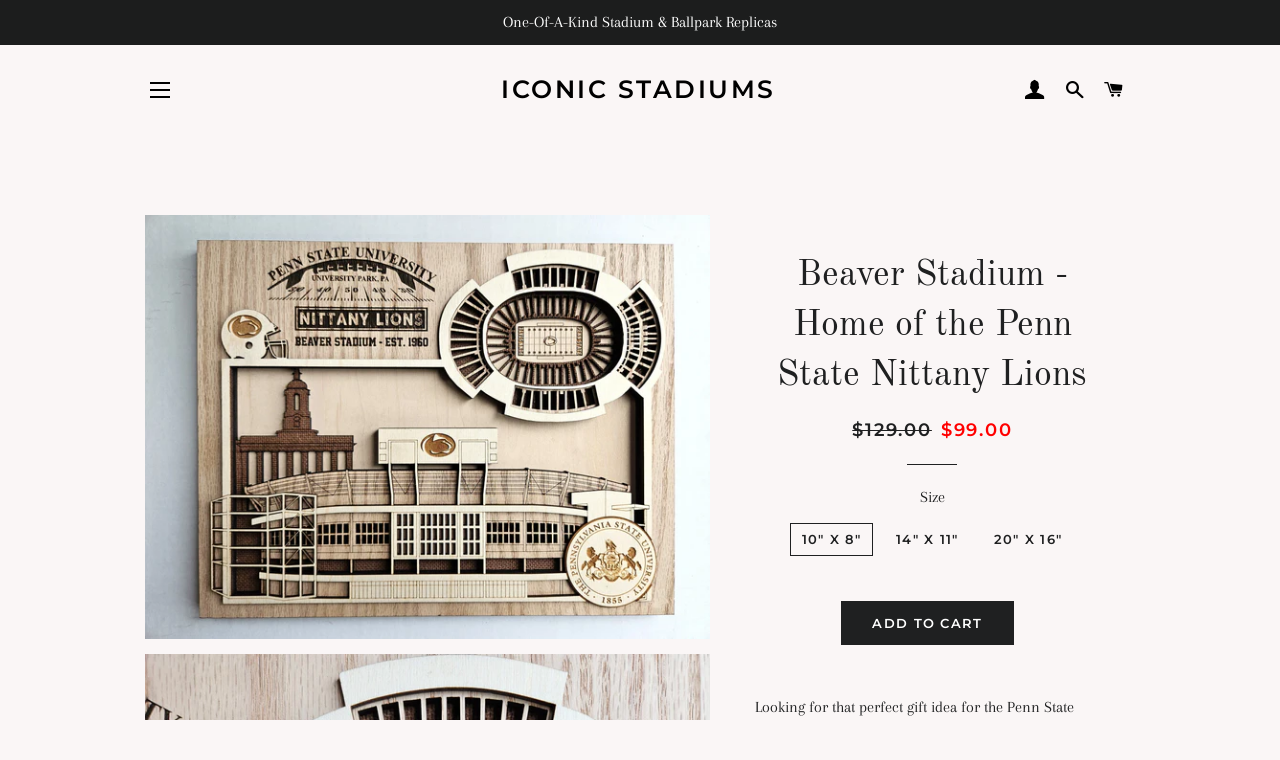

--- FILE ---
content_type: text/html; charset=utf-8
request_url: https://iconicstadiums.com/collections/college-football-stadiums/products/beaver-stadium-home-of-the-penn-state-nittany-lions
body_size: 22974
content:
<!doctype html>
<html class="no-js" lang="en">
<head>
 

  <!-- Basic page needs ================================================== -->
  <meta charset="utf-8">
  <meta http-equiv="X-UA-Compatible" content="IE=edge,chrome=1">

  
    <link rel="shortcut icon" href="//iconicstadiums.com/cdn/shop/files/Social_Profile_32x32.jpg?v=1682524708" type="image/png" />
  

  <!-- Title and description ================================================== -->
  <title>
  Beaver Stadium - Home of the Penn State Nittany Lions &ndash; Iconic Stadiums
  </title>

  
  <meta name="description" content="Looking for that perfect gift idea for the Penn State Nittany Lions Football Fan in your family? Look no further than our one-of-a-kind, custom, layered wood replica of Beaver Stadium &quot;The House that Joe Built&quot; set against the backdrop of the Penn State University Campus Skyline. This unique piece of art has been 100% ">
  

  <!-- Helpers ================================================== -->
  <!-- /snippets/social-meta-tags.liquid -->




<meta property="og:site_name" content="Iconic Stadiums">
<meta property="og:url" content="https://iconicstadiums.com/products/beaver-stadium-home-of-the-penn-state-nittany-lions">
<meta property="og:title" content="Beaver Stadium - Home of the Penn State Nittany Lions">
<meta property="og:type" content="product">
<meta property="og:description" content="Looking for that perfect gift idea for the Penn State Nittany Lions Football Fan in your family? Look no further than our one-of-a-kind, custom, layered wood replica of Beaver Stadium &quot;The House that Joe Built&quot; set against the backdrop of the Penn State University Campus Skyline. This unique piece of art has been 100% ">

  <meta property="og:price:amount" content="99.00">
  <meta property="og:price:currency" content="USD">

<meta property="og:image" content="http://iconicstadiums.com/cdn/shop/files/il_fullxfull.4864318047_2uke_1200x1200.webp?v=1699026535"><meta property="og:image" content="http://iconicstadiums.com/cdn/shop/files/il_fullxfull.4816052386_hu77_1200x1200.webp?v=1699026539"><meta property="og:image" content="http://iconicstadiums.com/cdn/shop/files/il_fullxfull.4816052488_fb3z_1200x1200.webp?v=1699026544">
<meta property="og:image:secure_url" content="https://iconicstadiums.com/cdn/shop/files/il_fullxfull.4864318047_2uke_1200x1200.webp?v=1699026535"><meta property="og:image:secure_url" content="https://iconicstadiums.com/cdn/shop/files/il_fullxfull.4816052386_hu77_1200x1200.webp?v=1699026539"><meta property="og:image:secure_url" content="https://iconicstadiums.com/cdn/shop/files/il_fullxfull.4816052488_fb3z_1200x1200.webp?v=1699026544">


<meta name="twitter:card" content="summary_large_image">
<meta name="twitter:title" content="Beaver Stadium - Home of the Penn State Nittany Lions">
<meta name="twitter:description" content="Looking for that perfect gift idea for the Penn State Nittany Lions Football Fan in your family? Look no further than our one-of-a-kind, custom, layered wood replica of Beaver Stadium &quot;The House that Joe Built&quot; set against the backdrop of the Penn State University Campus Skyline. This unique piece of art has been 100% ">

  <link rel="canonical" href="https://iconicstadiums.com/products/beaver-stadium-home-of-the-penn-state-nittany-lions">
  <meta name="viewport" content="width=device-width,initial-scale=1,shrink-to-fit=no">
  <meta name="theme-color" content="#1f2021">

  <!-- CSS ================================================== -->
  <link href="//iconicstadiums.com/cdn/shop/t/4/assets/timber.scss.css?v=142589817392744087831759332794" rel="stylesheet" type="text/css" media="all" />
  <link href="//iconicstadiums.com/cdn/shop/t/4/assets/theme.scss.css?v=113713603157806848791759332794" rel="stylesheet" type="text/css" media="all" />

  <!-- Sections ================================================== -->
  <script>
    window.theme = window.theme || {};
    theme.strings = {
      zoomClose: "Close (Esc)",
      zoomPrev: "Previous (Left arrow key)",
      zoomNext: "Next (Right arrow key)",
      moneyFormat: "${{amount}}",
      addressError: "Error looking up that address",
      addressNoResults: "No results for that address",
      addressQueryLimit: "You have exceeded the Google API usage limit. Consider upgrading to a \u003ca href=\"https:\/\/developers.google.com\/maps\/premium\/usage-limits\"\u003ePremium Plan\u003c\/a\u003e.",
      authError: "There was a problem authenticating your Google Maps account.",
      cartEmpty: "Your cart is currently empty.",
      cartCookie: "Enable cookies to use the shopping cart",
      cartSavings: "You're saving [savings]",
      productSlideLabel: "Slide [slide_number] of [slide_max]."
    };
    theme.settings = {
      cartType: "page",
      gridType: null
    };
  </script>

  <script src="//iconicstadiums.com/cdn/shop/t/4/assets/jquery-2.2.3.min.js?v=58211863146907186831659642027" type="text/javascript"></script>

  <script src="//iconicstadiums.com/cdn/shop/t/4/assets/lazysizes.min.js?v=155223123402716617051659642028" async="async"></script>

  <script src="//iconicstadiums.com/cdn/shop/t/4/assets/theme.js?v=114295768192348641321659642040" defer="defer"></script>

  <!-- Header hook for plugins ================================================== -->
  <script>window.performance && window.performance.mark && window.performance.mark('shopify.content_for_header.start');</script><meta id="shopify-digital-wallet" name="shopify-digital-wallet" content="/50956107966/digital_wallets/dialog">
<meta name="shopify-checkout-api-token" content="b01cca105c3c83d43bb4879772899b4f">
<link rel="alternate" type="application/json+oembed" href="https://iconicstadiums.com/products/beaver-stadium-home-of-the-penn-state-nittany-lions.oembed">
<script async="async" src="/checkouts/internal/preloads.js?locale=en-US"></script>
<link rel="preconnect" href="https://shop.app" crossorigin="anonymous">
<script async="async" src="https://shop.app/checkouts/internal/preloads.js?locale=en-US&shop_id=50956107966" crossorigin="anonymous"></script>
<script id="apple-pay-shop-capabilities" type="application/json">{"shopId":50956107966,"countryCode":"US","currencyCode":"USD","merchantCapabilities":["supports3DS"],"merchantId":"gid:\/\/shopify\/Shop\/50956107966","merchantName":"Iconic Stadiums","requiredBillingContactFields":["postalAddress","email"],"requiredShippingContactFields":["postalAddress","email"],"shippingType":"shipping","supportedNetworks":["visa","masterCard","amex","discover","elo","jcb"],"total":{"type":"pending","label":"Iconic Stadiums","amount":"1.00"},"shopifyPaymentsEnabled":true,"supportsSubscriptions":true}</script>
<script id="shopify-features" type="application/json">{"accessToken":"b01cca105c3c83d43bb4879772899b4f","betas":["rich-media-storefront-analytics"],"domain":"iconicstadiums.com","predictiveSearch":true,"shopId":50956107966,"locale":"en"}</script>
<script>var Shopify = Shopify || {};
Shopify.shop = "triple-crown-baseball-shop.myshopify.com";
Shopify.locale = "en";
Shopify.currency = {"active":"USD","rate":"1.0"};
Shopify.country = "US";
Shopify.theme = {"name":"Brooklyn with Installments message","id":130864709822,"schema_name":"Brooklyn","schema_version":"17.1.0","theme_store_id":730,"role":"main"};
Shopify.theme.handle = "null";
Shopify.theme.style = {"id":null,"handle":null};
Shopify.cdnHost = "iconicstadiums.com/cdn";
Shopify.routes = Shopify.routes || {};
Shopify.routes.root = "/";</script>
<script type="module">!function(o){(o.Shopify=o.Shopify||{}).modules=!0}(window);</script>
<script>!function(o){function n(){var o=[];function n(){o.push(Array.prototype.slice.apply(arguments))}return n.q=o,n}var t=o.Shopify=o.Shopify||{};t.loadFeatures=n(),t.autoloadFeatures=n()}(window);</script>
<script>
  window.ShopifyPay = window.ShopifyPay || {};
  window.ShopifyPay.apiHost = "shop.app\/pay";
  window.ShopifyPay.redirectState = null;
</script>
<script id="shop-js-analytics" type="application/json">{"pageType":"product"}</script>
<script defer="defer" async type="module" src="//iconicstadiums.com/cdn/shopifycloud/shop-js/modules/v2/client.init-shop-cart-sync_C5BV16lS.en.esm.js"></script>
<script defer="defer" async type="module" src="//iconicstadiums.com/cdn/shopifycloud/shop-js/modules/v2/chunk.common_CygWptCX.esm.js"></script>
<script type="module">
  await import("//iconicstadiums.com/cdn/shopifycloud/shop-js/modules/v2/client.init-shop-cart-sync_C5BV16lS.en.esm.js");
await import("//iconicstadiums.com/cdn/shopifycloud/shop-js/modules/v2/chunk.common_CygWptCX.esm.js");

  window.Shopify.SignInWithShop?.initShopCartSync?.({"fedCMEnabled":true,"windoidEnabled":true});

</script>
<script defer="defer" async type="module" src="//iconicstadiums.com/cdn/shopifycloud/shop-js/modules/v2/client.payment-terms_CZxnsJam.en.esm.js"></script>
<script defer="defer" async type="module" src="//iconicstadiums.com/cdn/shopifycloud/shop-js/modules/v2/chunk.common_CygWptCX.esm.js"></script>
<script defer="defer" async type="module" src="//iconicstadiums.com/cdn/shopifycloud/shop-js/modules/v2/chunk.modal_D71HUcav.esm.js"></script>
<script type="module">
  await import("//iconicstadiums.com/cdn/shopifycloud/shop-js/modules/v2/client.payment-terms_CZxnsJam.en.esm.js");
await import("//iconicstadiums.com/cdn/shopifycloud/shop-js/modules/v2/chunk.common_CygWptCX.esm.js");
await import("//iconicstadiums.com/cdn/shopifycloud/shop-js/modules/v2/chunk.modal_D71HUcav.esm.js");

  
</script>
<script>
  window.Shopify = window.Shopify || {};
  if (!window.Shopify.featureAssets) window.Shopify.featureAssets = {};
  window.Shopify.featureAssets['shop-js'] = {"shop-cart-sync":["modules/v2/client.shop-cart-sync_ZFArdW7E.en.esm.js","modules/v2/chunk.common_CygWptCX.esm.js"],"init-fed-cm":["modules/v2/client.init-fed-cm_CmiC4vf6.en.esm.js","modules/v2/chunk.common_CygWptCX.esm.js"],"shop-button":["modules/v2/client.shop-button_tlx5R9nI.en.esm.js","modules/v2/chunk.common_CygWptCX.esm.js"],"shop-cash-offers":["modules/v2/client.shop-cash-offers_DOA2yAJr.en.esm.js","modules/v2/chunk.common_CygWptCX.esm.js","modules/v2/chunk.modal_D71HUcav.esm.js"],"init-windoid":["modules/v2/client.init-windoid_sURxWdc1.en.esm.js","modules/v2/chunk.common_CygWptCX.esm.js"],"shop-toast-manager":["modules/v2/client.shop-toast-manager_ClPi3nE9.en.esm.js","modules/v2/chunk.common_CygWptCX.esm.js"],"init-shop-email-lookup-coordinator":["modules/v2/client.init-shop-email-lookup-coordinator_B8hsDcYM.en.esm.js","modules/v2/chunk.common_CygWptCX.esm.js"],"init-shop-cart-sync":["modules/v2/client.init-shop-cart-sync_C5BV16lS.en.esm.js","modules/v2/chunk.common_CygWptCX.esm.js"],"avatar":["modules/v2/client.avatar_BTnouDA3.en.esm.js"],"pay-button":["modules/v2/client.pay-button_FdsNuTd3.en.esm.js","modules/v2/chunk.common_CygWptCX.esm.js"],"init-customer-accounts":["modules/v2/client.init-customer-accounts_DxDtT_ad.en.esm.js","modules/v2/client.shop-login-button_C5VAVYt1.en.esm.js","modules/v2/chunk.common_CygWptCX.esm.js","modules/v2/chunk.modal_D71HUcav.esm.js"],"init-shop-for-new-customer-accounts":["modules/v2/client.init-shop-for-new-customer-accounts_ChsxoAhi.en.esm.js","modules/v2/client.shop-login-button_C5VAVYt1.en.esm.js","modules/v2/chunk.common_CygWptCX.esm.js","modules/v2/chunk.modal_D71HUcav.esm.js"],"shop-login-button":["modules/v2/client.shop-login-button_C5VAVYt1.en.esm.js","modules/v2/chunk.common_CygWptCX.esm.js","modules/v2/chunk.modal_D71HUcav.esm.js"],"init-customer-accounts-sign-up":["modules/v2/client.init-customer-accounts-sign-up_CPSyQ0Tj.en.esm.js","modules/v2/client.shop-login-button_C5VAVYt1.en.esm.js","modules/v2/chunk.common_CygWptCX.esm.js","modules/v2/chunk.modal_D71HUcav.esm.js"],"shop-follow-button":["modules/v2/client.shop-follow-button_Cva4Ekp9.en.esm.js","modules/v2/chunk.common_CygWptCX.esm.js","modules/v2/chunk.modal_D71HUcav.esm.js"],"checkout-modal":["modules/v2/client.checkout-modal_BPM8l0SH.en.esm.js","modules/v2/chunk.common_CygWptCX.esm.js","modules/v2/chunk.modal_D71HUcav.esm.js"],"lead-capture":["modules/v2/client.lead-capture_Bi8yE_yS.en.esm.js","modules/v2/chunk.common_CygWptCX.esm.js","modules/v2/chunk.modal_D71HUcav.esm.js"],"shop-login":["modules/v2/client.shop-login_D6lNrXab.en.esm.js","modules/v2/chunk.common_CygWptCX.esm.js","modules/v2/chunk.modal_D71HUcav.esm.js"],"payment-terms":["modules/v2/client.payment-terms_CZxnsJam.en.esm.js","modules/v2/chunk.common_CygWptCX.esm.js","modules/v2/chunk.modal_D71HUcav.esm.js"]};
</script>
<script id="__st">var __st={"a":50956107966,"offset":-21600,"reqid":"b148d8bb-f52c-4467-bff3-dc4d5330aed9-1768743608","pageurl":"iconicstadiums.com\/collections\/college-football-stadiums\/products\/beaver-stadium-home-of-the-penn-state-nittany-lions","u":"60f4bdfa68e8","p":"product","rtyp":"product","rid":7817413296318};</script>
<script>window.ShopifyPaypalV4VisibilityTracking = true;</script>
<script id="captcha-bootstrap">!function(){'use strict';const t='contact',e='account',n='new_comment',o=[[t,t],['blogs',n],['comments',n],[t,'customer']],c=[[e,'customer_login'],[e,'guest_login'],[e,'recover_customer_password'],[e,'create_customer']],r=t=>t.map((([t,e])=>`form[action*='/${t}']:not([data-nocaptcha='true']) input[name='form_type'][value='${e}']`)).join(','),a=t=>()=>t?[...document.querySelectorAll(t)].map((t=>t.form)):[];function s(){const t=[...o],e=r(t);return a(e)}const i='password',u='form_key',d=['recaptcha-v3-token','g-recaptcha-response','h-captcha-response',i],f=()=>{try{return window.sessionStorage}catch{return}},m='__shopify_v',_=t=>t.elements[u];function p(t,e,n=!1){try{const o=window.sessionStorage,c=JSON.parse(o.getItem(e)),{data:r}=function(t){const{data:e,action:n}=t;return t[m]||n?{data:e,action:n}:{data:t,action:n}}(c);for(const[e,n]of Object.entries(r))t.elements[e]&&(t.elements[e].value=n);n&&o.removeItem(e)}catch(o){console.error('form repopulation failed',{error:o})}}const l='form_type',E='cptcha';function T(t){t.dataset[E]=!0}const w=window,h=w.document,L='Shopify',v='ce_forms',y='captcha';let A=!1;((t,e)=>{const n=(g='f06e6c50-85a8-45c8-87d0-21a2b65856fe',I='https://cdn.shopify.com/shopifycloud/storefront-forms-hcaptcha/ce_storefront_forms_captcha_hcaptcha.v1.5.2.iife.js',D={infoText:'Protected by hCaptcha',privacyText:'Privacy',termsText:'Terms'},(t,e,n)=>{const o=w[L][v],c=o.bindForm;if(c)return c(t,g,e,D).then(n);var r;o.q.push([[t,g,e,D],n]),r=I,A||(h.body.append(Object.assign(h.createElement('script'),{id:'captcha-provider',async:!0,src:r})),A=!0)});var g,I,D;w[L]=w[L]||{},w[L][v]=w[L][v]||{},w[L][v].q=[],w[L][y]=w[L][y]||{},w[L][y].protect=function(t,e){n(t,void 0,e),T(t)},Object.freeze(w[L][y]),function(t,e,n,w,h,L){const[v,y,A,g]=function(t,e,n){const i=e?o:[],u=t?c:[],d=[...i,...u],f=r(d),m=r(i),_=r(d.filter((([t,e])=>n.includes(e))));return[a(f),a(m),a(_),s()]}(w,h,L),I=t=>{const e=t.target;return e instanceof HTMLFormElement?e:e&&e.form},D=t=>v().includes(t);t.addEventListener('submit',(t=>{const e=I(t);if(!e)return;const n=D(e)&&!e.dataset.hcaptchaBound&&!e.dataset.recaptchaBound,o=_(e),c=g().includes(e)&&(!o||!o.value);(n||c)&&t.preventDefault(),c&&!n&&(function(t){try{if(!f())return;!function(t){const e=f();if(!e)return;const n=_(t);if(!n)return;const o=n.value;o&&e.removeItem(o)}(t);const e=Array.from(Array(32),(()=>Math.random().toString(36)[2])).join('');!function(t,e){_(t)||t.append(Object.assign(document.createElement('input'),{type:'hidden',name:u})),t.elements[u].value=e}(t,e),function(t,e){const n=f();if(!n)return;const o=[...t.querySelectorAll(`input[type='${i}']`)].map((({name:t})=>t)),c=[...d,...o],r={};for(const[a,s]of new FormData(t).entries())c.includes(a)||(r[a]=s);n.setItem(e,JSON.stringify({[m]:1,action:t.action,data:r}))}(t,e)}catch(e){console.error('failed to persist form',e)}}(e),e.submit())}));const S=(t,e)=>{t&&!t.dataset[E]&&(n(t,e.some((e=>e===t))),T(t))};for(const o of['focusin','change'])t.addEventListener(o,(t=>{const e=I(t);D(e)&&S(e,y())}));const B=e.get('form_key'),M=e.get(l),P=B&&M;t.addEventListener('DOMContentLoaded',(()=>{const t=y();if(P)for(const e of t)e.elements[l].value===M&&p(e,B);[...new Set([...A(),...v().filter((t=>'true'===t.dataset.shopifyCaptcha))])].forEach((e=>S(e,t)))}))}(h,new URLSearchParams(w.location.search),n,t,e,['guest_login'])})(!0,!0)}();</script>
<script integrity="sha256-4kQ18oKyAcykRKYeNunJcIwy7WH5gtpwJnB7kiuLZ1E=" data-source-attribution="shopify.loadfeatures" defer="defer" src="//iconicstadiums.com/cdn/shopifycloud/storefront/assets/storefront/load_feature-a0a9edcb.js" crossorigin="anonymous"></script>
<script crossorigin="anonymous" defer="defer" src="//iconicstadiums.com/cdn/shopifycloud/storefront/assets/shopify_pay/storefront-65b4c6d7.js?v=20250812"></script>
<script data-source-attribution="shopify.dynamic_checkout.dynamic.init">var Shopify=Shopify||{};Shopify.PaymentButton=Shopify.PaymentButton||{isStorefrontPortableWallets:!0,init:function(){window.Shopify.PaymentButton.init=function(){};var t=document.createElement("script");t.src="https://iconicstadiums.com/cdn/shopifycloud/portable-wallets/latest/portable-wallets.en.js",t.type="module",document.head.appendChild(t)}};
</script>
<script data-source-attribution="shopify.dynamic_checkout.buyer_consent">
  function portableWalletsHideBuyerConsent(e){var t=document.getElementById("shopify-buyer-consent"),n=document.getElementById("shopify-subscription-policy-button");t&&n&&(t.classList.add("hidden"),t.setAttribute("aria-hidden","true"),n.removeEventListener("click",e))}function portableWalletsShowBuyerConsent(e){var t=document.getElementById("shopify-buyer-consent"),n=document.getElementById("shopify-subscription-policy-button");t&&n&&(t.classList.remove("hidden"),t.removeAttribute("aria-hidden"),n.addEventListener("click",e))}window.Shopify?.PaymentButton&&(window.Shopify.PaymentButton.hideBuyerConsent=portableWalletsHideBuyerConsent,window.Shopify.PaymentButton.showBuyerConsent=portableWalletsShowBuyerConsent);
</script>
<script data-source-attribution="shopify.dynamic_checkout.cart.bootstrap">document.addEventListener("DOMContentLoaded",(function(){function t(){return document.querySelector("shopify-accelerated-checkout-cart, shopify-accelerated-checkout")}if(t())Shopify.PaymentButton.init();else{new MutationObserver((function(e,n){t()&&(Shopify.PaymentButton.init(),n.disconnect())})).observe(document.body,{childList:!0,subtree:!0})}}));
</script>
<link id="shopify-accelerated-checkout-styles" rel="stylesheet" media="screen" href="https://iconicstadiums.com/cdn/shopifycloud/portable-wallets/latest/accelerated-checkout-backwards-compat.css" crossorigin="anonymous">
<style id="shopify-accelerated-checkout-cart">
        #shopify-buyer-consent {
  margin-top: 1em;
  display: inline-block;
  width: 100%;
}

#shopify-buyer-consent.hidden {
  display: none;
}

#shopify-subscription-policy-button {
  background: none;
  border: none;
  padding: 0;
  text-decoration: underline;
  font-size: inherit;
  cursor: pointer;
}

#shopify-subscription-policy-button::before {
  box-shadow: none;
}

      </style>

<script>window.performance && window.performance.mark && window.performance.mark('shopify.content_for_header.end');</script>

  <script src="//iconicstadiums.com/cdn/shop/t/4/assets/modernizr.min.js?v=21391054748206432451659642028" type="text/javascript"></script>

  
  

<link href="https://monorail-edge.shopifysvc.com" rel="dns-prefetch">
<script>(function(){if ("sendBeacon" in navigator && "performance" in window) {try {var session_token_from_headers = performance.getEntriesByType('navigation')[0].serverTiming.find(x => x.name == '_s').description;} catch {var session_token_from_headers = undefined;}var session_cookie_matches = document.cookie.match(/_shopify_s=([^;]*)/);var session_token_from_cookie = session_cookie_matches && session_cookie_matches.length === 2 ? session_cookie_matches[1] : "";var session_token = session_token_from_headers || session_token_from_cookie || "";function handle_abandonment_event(e) {var entries = performance.getEntries().filter(function(entry) {return /monorail-edge.shopifysvc.com/.test(entry.name);});if (!window.abandonment_tracked && entries.length === 0) {window.abandonment_tracked = true;var currentMs = Date.now();var navigation_start = performance.timing.navigationStart;var payload = {shop_id: 50956107966,url: window.location.href,navigation_start,duration: currentMs - navigation_start,session_token,page_type: "product"};window.navigator.sendBeacon("https://monorail-edge.shopifysvc.com/v1/produce", JSON.stringify({schema_id: "online_store_buyer_site_abandonment/1.1",payload: payload,metadata: {event_created_at_ms: currentMs,event_sent_at_ms: currentMs}}));}}window.addEventListener('pagehide', handle_abandonment_event);}}());</script>
<script id="web-pixels-manager-setup">(function e(e,d,r,n,o){if(void 0===o&&(o={}),!Boolean(null===(a=null===(i=window.Shopify)||void 0===i?void 0:i.analytics)||void 0===a?void 0:a.replayQueue)){var i,a;window.Shopify=window.Shopify||{};var t=window.Shopify;t.analytics=t.analytics||{};var s=t.analytics;s.replayQueue=[],s.publish=function(e,d,r){return s.replayQueue.push([e,d,r]),!0};try{self.performance.mark("wpm:start")}catch(e){}var l=function(){var e={modern:/Edge?\/(1{2}[4-9]|1[2-9]\d|[2-9]\d{2}|\d{4,})\.\d+(\.\d+|)|Firefox\/(1{2}[4-9]|1[2-9]\d|[2-9]\d{2}|\d{4,})\.\d+(\.\d+|)|Chrom(ium|e)\/(9{2}|\d{3,})\.\d+(\.\d+|)|(Maci|X1{2}).+ Version\/(15\.\d+|(1[6-9]|[2-9]\d|\d{3,})\.\d+)([,.]\d+|)( \(\w+\)|)( Mobile\/\w+|) Safari\/|Chrome.+OPR\/(9{2}|\d{3,})\.\d+\.\d+|(CPU[ +]OS|iPhone[ +]OS|CPU[ +]iPhone|CPU IPhone OS|CPU iPad OS)[ +]+(15[._]\d+|(1[6-9]|[2-9]\d|\d{3,})[._]\d+)([._]\d+|)|Android:?[ /-](13[3-9]|1[4-9]\d|[2-9]\d{2}|\d{4,})(\.\d+|)(\.\d+|)|Android.+Firefox\/(13[5-9]|1[4-9]\d|[2-9]\d{2}|\d{4,})\.\d+(\.\d+|)|Android.+Chrom(ium|e)\/(13[3-9]|1[4-9]\d|[2-9]\d{2}|\d{4,})\.\d+(\.\d+|)|SamsungBrowser\/([2-9]\d|\d{3,})\.\d+/,legacy:/Edge?\/(1[6-9]|[2-9]\d|\d{3,})\.\d+(\.\d+|)|Firefox\/(5[4-9]|[6-9]\d|\d{3,})\.\d+(\.\d+|)|Chrom(ium|e)\/(5[1-9]|[6-9]\d|\d{3,})\.\d+(\.\d+|)([\d.]+$|.*Safari\/(?![\d.]+ Edge\/[\d.]+$))|(Maci|X1{2}).+ Version\/(10\.\d+|(1[1-9]|[2-9]\d|\d{3,})\.\d+)([,.]\d+|)( \(\w+\)|)( Mobile\/\w+|) Safari\/|Chrome.+OPR\/(3[89]|[4-9]\d|\d{3,})\.\d+\.\d+|(CPU[ +]OS|iPhone[ +]OS|CPU[ +]iPhone|CPU IPhone OS|CPU iPad OS)[ +]+(10[._]\d+|(1[1-9]|[2-9]\d|\d{3,})[._]\d+)([._]\d+|)|Android:?[ /-](13[3-9]|1[4-9]\d|[2-9]\d{2}|\d{4,})(\.\d+|)(\.\d+|)|Mobile Safari.+OPR\/([89]\d|\d{3,})\.\d+\.\d+|Android.+Firefox\/(13[5-9]|1[4-9]\d|[2-9]\d{2}|\d{4,})\.\d+(\.\d+|)|Android.+Chrom(ium|e)\/(13[3-9]|1[4-9]\d|[2-9]\d{2}|\d{4,})\.\d+(\.\d+|)|Android.+(UC? ?Browser|UCWEB|U3)[ /]?(15\.([5-9]|\d{2,})|(1[6-9]|[2-9]\d|\d{3,})\.\d+)\.\d+|SamsungBrowser\/(5\.\d+|([6-9]|\d{2,})\.\d+)|Android.+MQ{2}Browser\/(14(\.(9|\d{2,})|)|(1[5-9]|[2-9]\d|\d{3,})(\.\d+|))(\.\d+|)|K[Aa][Ii]OS\/(3\.\d+|([4-9]|\d{2,})\.\d+)(\.\d+|)/},d=e.modern,r=e.legacy,n=navigator.userAgent;return n.match(d)?"modern":n.match(r)?"legacy":"unknown"}(),u="modern"===l?"modern":"legacy",c=(null!=n?n:{modern:"",legacy:""})[u],f=function(e){return[e.baseUrl,"/wpm","/b",e.hashVersion,"modern"===e.buildTarget?"m":"l",".js"].join("")}({baseUrl:d,hashVersion:r,buildTarget:u}),m=function(e){var d=e.version,r=e.bundleTarget,n=e.surface,o=e.pageUrl,i=e.monorailEndpoint;return{emit:function(e){var a=e.status,t=e.errorMsg,s=(new Date).getTime(),l=JSON.stringify({metadata:{event_sent_at_ms:s},events:[{schema_id:"web_pixels_manager_load/3.1",payload:{version:d,bundle_target:r,page_url:o,status:a,surface:n,error_msg:t},metadata:{event_created_at_ms:s}}]});if(!i)return console&&console.warn&&console.warn("[Web Pixels Manager] No Monorail endpoint provided, skipping logging."),!1;try{return self.navigator.sendBeacon.bind(self.navigator)(i,l)}catch(e){}var u=new XMLHttpRequest;try{return u.open("POST",i,!0),u.setRequestHeader("Content-Type","text/plain"),u.send(l),!0}catch(e){return console&&console.warn&&console.warn("[Web Pixels Manager] Got an unhandled error while logging to Monorail."),!1}}}}({version:r,bundleTarget:l,surface:e.surface,pageUrl:self.location.href,monorailEndpoint:e.monorailEndpoint});try{o.browserTarget=l,function(e){var d=e.src,r=e.async,n=void 0===r||r,o=e.onload,i=e.onerror,a=e.sri,t=e.scriptDataAttributes,s=void 0===t?{}:t,l=document.createElement("script"),u=document.querySelector("head"),c=document.querySelector("body");if(l.async=n,l.src=d,a&&(l.integrity=a,l.crossOrigin="anonymous"),s)for(var f in s)if(Object.prototype.hasOwnProperty.call(s,f))try{l.dataset[f]=s[f]}catch(e){}if(o&&l.addEventListener("load",o),i&&l.addEventListener("error",i),u)u.appendChild(l);else{if(!c)throw new Error("Did not find a head or body element to append the script");c.appendChild(l)}}({src:f,async:!0,onload:function(){if(!function(){var e,d;return Boolean(null===(d=null===(e=window.Shopify)||void 0===e?void 0:e.analytics)||void 0===d?void 0:d.initialized)}()){var d=window.webPixelsManager.init(e)||void 0;if(d){var r=window.Shopify.analytics;r.replayQueue.forEach((function(e){var r=e[0],n=e[1],o=e[2];d.publishCustomEvent(r,n,o)})),r.replayQueue=[],r.publish=d.publishCustomEvent,r.visitor=d.visitor,r.initialized=!0}}},onerror:function(){return m.emit({status:"failed",errorMsg:"".concat(f," has failed to load")})},sri:function(e){var d=/^sha384-[A-Za-z0-9+/=]+$/;return"string"==typeof e&&d.test(e)}(c)?c:"",scriptDataAttributes:o}),m.emit({status:"loading"})}catch(e){m.emit({status:"failed",errorMsg:(null==e?void 0:e.message)||"Unknown error"})}}})({shopId: 50956107966,storefrontBaseUrl: "https://iconicstadiums.com",extensionsBaseUrl: "https://extensions.shopifycdn.com/cdn/shopifycloud/web-pixels-manager",monorailEndpoint: "https://monorail-edge.shopifysvc.com/unstable/produce_batch",surface: "storefront-renderer",enabledBetaFlags: ["2dca8a86"],webPixelsConfigList: [{"id":"shopify-app-pixel","configuration":"{}","eventPayloadVersion":"v1","runtimeContext":"STRICT","scriptVersion":"0450","apiClientId":"shopify-pixel","type":"APP","privacyPurposes":["ANALYTICS","MARKETING"]},{"id":"shopify-custom-pixel","eventPayloadVersion":"v1","runtimeContext":"LAX","scriptVersion":"0450","apiClientId":"shopify-pixel","type":"CUSTOM","privacyPurposes":["ANALYTICS","MARKETING"]}],isMerchantRequest: false,initData: {"shop":{"name":"Iconic Stadiums","paymentSettings":{"currencyCode":"USD"},"myshopifyDomain":"triple-crown-baseball-shop.myshopify.com","countryCode":"US","storefrontUrl":"https:\/\/iconicstadiums.com"},"customer":null,"cart":null,"checkout":null,"productVariants":[{"price":{"amount":99.0,"currencyCode":"USD"},"product":{"title":"Beaver Stadium - Home of the Penn State Nittany Lions","vendor":"Iconic Stadiums","id":"7817413296318","untranslatedTitle":"Beaver Stadium - Home of the Penn State Nittany Lions","url":"\/products\/beaver-stadium-home-of-the-penn-state-nittany-lions","type":"Ballparks \u0026 Stadiums"},"id":"43318829285566","image":{"src":"\/\/iconicstadiums.com\/cdn\/shop\/files\/il_fullxfull.4864318047_2uke.webp?v=1699026535"},"sku":"","title":"10\" x 8\"","untranslatedTitle":"10\" x 8\""},{"price":{"amount":129.0,"currencyCode":"USD"},"product":{"title":"Beaver Stadium - Home of the Penn State Nittany Lions","vendor":"Iconic Stadiums","id":"7817413296318","untranslatedTitle":"Beaver Stadium - Home of the Penn State Nittany Lions","url":"\/products\/beaver-stadium-home-of-the-penn-state-nittany-lions","type":"Ballparks \u0026 Stadiums"},"id":"43270087573694","image":{"src":"\/\/iconicstadiums.com\/cdn\/shop\/files\/il_fullxfull.4864318047_2uke.webp?v=1699026535"},"sku":"","title":"14\" x 11\"","untranslatedTitle":"14\" x 11\""},{"price":{"amount":199.0,"currencyCode":"USD"},"product":{"title":"Beaver Stadium - Home of the Penn State Nittany Lions","vendor":"Iconic Stadiums","id":"7817413296318","untranslatedTitle":"Beaver Stadium - Home of the Penn State Nittany Lions","url":"\/products\/beaver-stadium-home-of-the-penn-state-nittany-lions","type":"Ballparks \u0026 Stadiums"},"id":"43303568998590","image":{"src":"\/\/iconicstadiums.com\/cdn\/shop\/files\/il_fullxfull.4864318047_2uke.webp?v=1699026535"},"sku":"","title":"20\" x 16\"","untranslatedTitle":"20\" x 16\""}],"purchasingCompany":null},},"https://iconicstadiums.com/cdn","fcfee988w5aeb613cpc8e4bc33m6693e112",{"modern":"","legacy":""},{"shopId":"50956107966","storefrontBaseUrl":"https:\/\/iconicstadiums.com","extensionBaseUrl":"https:\/\/extensions.shopifycdn.com\/cdn\/shopifycloud\/web-pixels-manager","surface":"storefront-renderer","enabledBetaFlags":"[\"2dca8a86\"]","isMerchantRequest":"false","hashVersion":"fcfee988w5aeb613cpc8e4bc33m6693e112","publish":"custom","events":"[[\"page_viewed\",{}],[\"product_viewed\",{\"productVariant\":{\"price\":{\"amount\":99.0,\"currencyCode\":\"USD\"},\"product\":{\"title\":\"Beaver Stadium - Home of the Penn State Nittany Lions\",\"vendor\":\"Iconic Stadiums\",\"id\":\"7817413296318\",\"untranslatedTitle\":\"Beaver Stadium - Home of the Penn State Nittany Lions\",\"url\":\"\/products\/beaver-stadium-home-of-the-penn-state-nittany-lions\",\"type\":\"Ballparks \u0026 Stadiums\"},\"id\":\"43318829285566\",\"image\":{\"src\":\"\/\/iconicstadiums.com\/cdn\/shop\/files\/il_fullxfull.4864318047_2uke.webp?v=1699026535\"},\"sku\":\"\",\"title\":\"10\\\" x 8\\\"\",\"untranslatedTitle\":\"10\\\" x 8\\\"\"}}]]"});</script><script>
  window.ShopifyAnalytics = window.ShopifyAnalytics || {};
  window.ShopifyAnalytics.meta = window.ShopifyAnalytics.meta || {};
  window.ShopifyAnalytics.meta.currency = 'USD';
  var meta = {"product":{"id":7817413296318,"gid":"gid:\/\/shopify\/Product\/7817413296318","vendor":"Iconic Stadiums","type":"Ballparks \u0026 Stadiums","handle":"beaver-stadium-home-of-the-penn-state-nittany-lions","variants":[{"id":43318829285566,"price":9900,"name":"Beaver Stadium - Home of the Penn State Nittany Lions - 10\" x 8\"","public_title":"10\" x 8\"","sku":""},{"id":43270087573694,"price":12900,"name":"Beaver Stadium - Home of the Penn State Nittany Lions - 14\" x 11\"","public_title":"14\" x 11\"","sku":""},{"id":43303568998590,"price":19900,"name":"Beaver Stadium - Home of the Penn State Nittany Lions - 20\" x 16\"","public_title":"20\" x 16\"","sku":""}],"remote":false},"page":{"pageType":"product","resourceType":"product","resourceId":7817413296318,"requestId":"b148d8bb-f52c-4467-bff3-dc4d5330aed9-1768743608"}};
  for (var attr in meta) {
    window.ShopifyAnalytics.meta[attr] = meta[attr];
  }
</script>
<script class="analytics">
  (function () {
    var customDocumentWrite = function(content) {
      var jquery = null;

      if (window.jQuery) {
        jquery = window.jQuery;
      } else if (window.Checkout && window.Checkout.$) {
        jquery = window.Checkout.$;
      }

      if (jquery) {
        jquery('body').append(content);
      }
    };

    var hasLoggedConversion = function(token) {
      if (token) {
        return document.cookie.indexOf('loggedConversion=' + token) !== -1;
      }
      return false;
    }

    var setCookieIfConversion = function(token) {
      if (token) {
        var twoMonthsFromNow = new Date(Date.now());
        twoMonthsFromNow.setMonth(twoMonthsFromNow.getMonth() + 2);

        document.cookie = 'loggedConversion=' + token + '; expires=' + twoMonthsFromNow;
      }
    }

    var trekkie = window.ShopifyAnalytics.lib = window.trekkie = window.trekkie || [];
    if (trekkie.integrations) {
      return;
    }
    trekkie.methods = [
      'identify',
      'page',
      'ready',
      'track',
      'trackForm',
      'trackLink'
    ];
    trekkie.factory = function(method) {
      return function() {
        var args = Array.prototype.slice.call(arguments);
        args.unshift(method);
        trekkie.push(args);
        return trekkie;
      };
    };
    for (var i = 0; i < trekkie.methods.length; i++) {
      var key = trekkie.methods[i];
      trekkie[key] = trekkie.factory(key);
    }
    trekkie.load = function(config) {
      trekkie.config = config || {};
      trekkie.config.initialDocumentCookie = document.cookie;
      var first = document.getElementsByTagName('script')[0];
      var script = document.createElement('script');
      script.type = 'text/javascript';
      script.onerror = function(e) {
        var scriptFallback = document.createElement('script');
        scriptFallback.type = 'text/javascript';
        scriptFallback.onerror = function(error) {
                var Monorail = {
      produce: function produce(monorailDomain, schemaId, payload) {
        var currentMs = new Date().getTime();
        var event = {
          schema_id: schemaId,
          payload: payload,
          metadata: {
            event_created_at_ms: currentMs,
            event_sent_at_ms: currentMs
          }
        };
        return Monorail.sendRequest("https://" + monorailDomain + "/v1/produce", JSON.stringify(event));
      },
      sendRequest: function sendRequest(endpointUrl, payload) {
        // Try the sendBeacon API
        if (window && window.navigator && typeof window.navigator.sendBeacon === 'function' && typeof window.Blob === 'function' && !Monorail.isIos12()) {
          var blobData = new window.Blob([payload], {
            type: 'text/plain'
          });

          if (window.navigator.sendBeacon(endpointUrl, blobData)) {
            return true;
          } // sendBeacon was not successful

        } // XHR beacon

        var xhr = new XMLHttpRequest();

        try {
          xhr.open('POST', endpointUrl);
          xhr.setRequestHeader('Content-Type', 'text/plain');
          xhr.send(payload);
        } catch (e) {
          console.log(e);
        }

        return false;
      },
      isIos12: function isIos12() {
        return window.navigator.userAgent.lastIndexOf('iPhone; CPU iPhone OS 12_') !== -1 || window.navigator.userAgent.lastIndexOf('iPad; CPU OS 12_') !== -1;
      }
    };
    Monorail.produce('monorail-edge.shopifysvc.com',
      'trekkie_storefront_load_errors/1.1',
      {shop_id: 50956107966,
      theme_id: 130864709822,
      app_name: "storefront",
      context_url: window.location.href,
      source_url: "//iconicstadiums.com/cdn/s/trekkie.storefront.cd680fe47e6c39ca5d5df5f0a32d569bc48c0f27.min.js"});

        };
        scriptFallback.async = true;
        scriptFallback.src = '//iconicstadiums.com/cdn/s/trekkie.storefront.cd680fe47e6c39ca5d5df5f0a32d569bc48c0f27.min.js';
        first.parentNode.insertBefore(scriptFallback, first);
      };
      script.async = true;
      script.src = '//iconicstadiums.com/cdn/s/trekkie.storefront.cd680fe47e6c39ca5d5df5f0a32d569bc48c0f27.min.js';
      first.parentNode.insertBefore(script, first);
    };
    trekkie.load(
      {"Trekkie":{"appName":"storefront","development":false,"defaultAttributes":{"shopId":50956107966,"isMerchantRequest":null,"themeId":130864709822,"themeCityHash":"3700413942015361442","contentLanguage":"en","currency":"USD","eventMetadataId":"0f8d8ba3-f3f5-423a-a971-20e8aebde832"},"isServerSideCookieWritingEnabled":true,"monorailRegion":"shop_domain","enabledBetaFlags":["65f19447"]},"Session Attribution":{},"S2S":{"facebookCapiEnabled":false,"source":"trekkie-storefront-renderer","apiClientId":580111}}
    );

    var loaded = false;
    trekkie.ready(function() {
      if (loaded) return;
      loaded = true;

      window.ShopifyAnalytics.lib = window.trekkie;

      var originalDocumentWrite = document.write;
      document.write = customDocumentWrite;
      try { window.ShopifyAnalytics.merchantGoogleAnalytics.call(this); } catch(error) {};
      document.write = originalDocumentWrite;

      window.ShopifyAnalytics.lib.page(null,{"pageType":"product","resourceType":"product","resourceId":7817413296318,"requestId":"b148d8bb-f52c-4467-bff3-dc4d5330aed9-1768743608","shopifyEmitted":true});

      var match = window.location.pathname.match(/checkouts\/(.+)\/(thank_you|post_purchase)/)
      var token = match? match[1]: undefined;
      if (!hasLoggedConversion(token)) {
        setCookieIfConversion(token);
        window.ShopifyAnalytics.lib.track("Viewed Product",{"currency":"USD","variantId":43318829285566,"productId":7817413296318,"productGid":"gid:\/\/shopify\/Product\/7817413296318","name":"Beaver Stadium - Home of the Penn State Nittany Lions - 10\" x 8\"","price":"99.00","sku":"","brand":"Iconic Stadiums","variant":"10\" x 8\"","category":"Ballparks \u0026 Stadiums","nonInteraction":true,"remote":false},undefined,undefined,{"shopifyEmitted":true});
      window.ShopifyAnalytics.lib.track("monorail:\/\/trekkie_storefront_viewed_product\/1.1",{"currency":"USD","variantId":43318829285566,"productId":7817413296318,"productGid":"gid:\/\/shopify\/Product\/7817413296318","name":"Beaver Stadium - Home of the Penn State Nittany Lions - 10\" x 8\"","price":"99.00","sku":"","brand":"Iconic Stadiums","variant":"10\" x 8\"","category":"Ballparks \u0026 Stadiums","nonInteraction":true,"remote":false,"referer":"https:\/\/iconicstadiums.com\/collections\/college-football-stadiums\/products\/beaver-stadium-home-of-the-penn-state-nittany-lions"});
      }
    });


        var eventsListenerScript = document.createElement('script');
        eventsListenerScript.async = true;
        eventsListenerScript.src = "//iconicstadiums.com/cdn/shopifycloud/storefront/assets/shop_events_listener-3da45d37.js";
        document.getElementsByTagName('head')[0].appendChild(eventsListenerScript);

})();</script>
<script
  defer
  src="https://iconicstadiums.com/cdn/shopifycloud/perf-kit/shopify-perf-kit-3.0.4.min.js"
  data-application="storefront-renderer"
  data-shop-id="50956107966"
  data-render-region="gcp-us-central1"
  data-page-type="product"
  data-theme-instance-id="130864709822"
  data-theme-name="Brooklyn"
  data-theme-version="17.1.0"
  data-monorail-region="shop_domain"
  data-resource-timing-sampling-rate="10"
  data-shs="true"
  data-shs-beacon="true"
  data-shs-export-with-fetch="true"
  data-shs-logs-sample-rate="1"
  data-shs-beacon-endpoint="https://iconicstadiums.com/api/collect"
></script>
</head>


<body id="beaver-stadium-home-of-the-penn-state-nittany-lions" class="template-product">

  <div id="shopify-section-header" class="shopify-section"><style data-shopify>.header-wrapper .site-nav__link,
  .header-wrapper .site-header__logo a,
  .header-wrapper .site-nav__dropdown-link,
  .header-wrapper .site-nav--has-dropdown > a.nav-focus,
  .header-wrapper .site-nav--has-dropdown.nav-hover > a,
  .header-wrapper .site-nav--has-dropdown:hover > a {
    color: #000000;
  }

  .header-wrapper .site-header__logo a:hover,
  .header-wrapper .site-header__logo a:focus,
  .header-wrapper .site-nav__link:hover,
  .header-wrapper .site-nav__link:focus,
  .header-wrapper .site-nav--has-dropdown a:hover,
  .header-wrapper .site-nav--has-dropdown > a.nav-focus:hover,
  .header-wrapper .site-nav--has-dropdown > a.nav-focus:focus,
  .header-wrapper .site-nav--has-dropdown .site-nav__link:hover,
  .header-wrapper .site-nav--has-dropdown .site-nav__link:focus,
  .header-wrapper .site-nav--has-dropdown.nav-hover > a:hover,
  .header-wrapper .site-nav__dropdown a:focus {
    color: rgba(0, 0, 0, 0.75);
  }

  .header-wrapper .burger-icon,
  .header-wrapper .site-nav--has-dropdown:hover > a:before,
  .header-wrapper .site-nav--has-dropdown > a.nav-focus:before,
  .header-wrapper .site-nav--has-dropdown.nav-hover > a:before {
    background: #000000;
  }

  .header-wrapper .site-nav__link:hover .burger-icon {
    background: rgba(0, 0, 0, 0.75);
  }

  .site-header__logo img {
    max-width: 260px;
  }

  @media screen and (max-width: 768px) {
    .site-header__logo img {
      max-width: 100%;
    }
  }</style><div data-section-id="header" data-section-type="header-section" data-template="product">
  <div id="NavDrawer" class="drawer drawer--left">
      <div class="drawer__inner drawer-left__inner">

    
      <!-- /snippets/search-bar.liquid -->





<form action="/search" method="get" class="input-group search-bar search-bar--drawer" role="search">
  
  <input type="search" name="q" value="" placeholder="Search our store" class="input-group-field" aria-label="Search our store">
  <span class="input-group-btn">
    <button type="submit" class="btn--secondary icon-fallback-text">
      <span class="icon icon-search" aria-hidden="true"></span>
      <span class="fallback-text">Search</span>
    </button>
  </span>
</form>

    

    <ul class="mobile-nav">
      
        

          <li class="mobile-nav__item">
            <a
              href="/"
              class="mobile-nav__link"
              >
                Home
            </a>
          </li>

        
      
        

          <li class="mobile-nav__item">
            <a
              href="/collections/college-football-stadiums/Stadiums"
              class="mobile-nav__link"
              >
                College Football Stadiums
            </a>
          </li>

        
      
        

          <li class="mobile-nav__item">
            <a
              href="/collections/mlb-ballparks/MLB-Ballparks"
              class="mobile-nav__link"
              >
                MLB Ballparks
            </a>
          </li>

        
      
        

          <li class="mobile-nav__item">
            <a
              href="/collections/nfl-stadiums"
              class="mobile-nav__link"
              >
                NFL Stadiums
            </a>
          </li>

        
      
        

          <li class="mobile-nav__item">
            <a
              href="/collections/ballparks-stadiums/Ballparks-and-Stadiums"
              class="mobile-nav__link"
              >
                Ballparks and Stadiums
            </a>
          </li>

        
      
        

          <li class="mobile-nav__item">
            <a
              href="/pages/baseball-tours"
              class="mobile-nav__link"
              >
                Baseball Tours
            </a>
          </li>

        
      
        

          <li class="mobile-nav__item">
            <a
              href="/pages/about-us"
              class="mobile-nav__link"
              >
                About Us
            </a>
          </li>

        
      
        

          <li class="mobile-nav__item">
            <a
              href="/pages/contact-us"
              class="mobile-nav__link"
              >
                Contact Us
            </a>
          </li>

        
      
      
      <li class="mobile-nav__spacer"></li>

      
      
        
          <li class="mobile-nav__item mobile-nav__item--secondary">
            <a href="https://iconicstadiums.com/customer_authentication/redirect?locale=en&amp;region_country=US" id="customer_login_link">Log In</a>
          </li>
          <li class="mobile-nav__item mobile-nav__item--secondary">
            <a href="https://shopify.com/50956107966/account?locale=en" id="customer_register_link">Create Account</a>
          </li>
        
      
      
        <li class="mobile-nav__item mobile-nav__item--secondary"><a href="/search">Search</a></li>
      
        <li class="mobile-nav__item mobile-nav__item--secondary"><a href="/pages/baseball-tours">Baseball Tours</a></li>
      
        <li class="mobile-nav__item mobile-nav__item--secondary"><a href="/policies/refund-policy">Refund Policy</a></li>
      
    </ul>
    <!-- //mobile-nav -->
  </div>


  </div>
  <div class="header-container drawer__header-container">
    <div class="header-wrapper" data-header-wrapper>
      
        
          <style>
            .announcement-bar {
              background-color: #1c1d1d;
            }

            .announcement-bar--link:hover {
              

              
                
                background-color: #404242;
              
            }

            .announcement-bar__message {
              color: #ffffff;
            }
          </style>

          
            <div class="announcement-bar">
          

            <p class="announcement-bar__message">One-Of-A-Kind Stadium &amp; Ballpark Replicas</p>

          
            </div>
          

        
      

      <header class="site-header" role="banner" data-transparent-header="true">
        <div class="wrapper">
          <div class="grid--full grid--table">
            <div class="grid__item large--hide large--one-sixth one-quarter">
              <div class="site-nav--open site-nav--mobile">
                <button type="button" class="icon-fallback-text site-nav__link site-nav__link--burger js-drawer-open-button-left" aria-controls="NavDrawer">
                  <span class="burger-icon burger-icon--top"></span>
                  <span class="burger-icon burger-icon--mid"></span>
                  <span class="burger-icon burger-icon--bottom"></span>
                  <span class="fallback-text">Site navigation</span>
                </button>
              </div>
            </div>
            <div class="grid__item large--one-third medium-down--one-half">
              
              
                <div class="h1 site-header__logo large--left" itemscope itemtype="http://schema.org/Organization">
              
                

                <a href="/" itemprop="url" class="site-header__logo-link">
                  
                    Iconic Stadiums
                  
                </a>
              
                </div>
              
            </div>
            <nav class="grid__item large--two-thirds large--text-right medium-down--hide" role="navigation">
              
              <!-- begin site-nav -->
              <ul class="site-nav" id="AccessibleNav">
                
                  
                    <li class="site-nav__item">
                      <a
                        href="/"
                        class="site-nav__link"
                        data-meganav-type="child"
                        >
                          Home
                      </a>
                    </li>
                  
                
                  
                    <li class="site-nav__item">
                      <a
                        href="/collections/college-football-stadiums/Stadiums"
                        class="site-nav__link"
                        data-meganav-type="child"
                        >
                          College Football Stadiums
                      </a>
                    </li>
                  
                
                  
                    <li class="site-nav__item">
                      <a
                        href="/collections/mlb-ballparks/MLB-Ballparks"
                        class="site-nav__link"
                        data-meganav-type="child"
                        >
                          MLB Ballparks
                      </a>
                    </li>
                  
                
                  
                    <li class="site-nav__item">
                      <a
                        href="/collections/nfl-stadiums"
                        class="site-nav__link"
                        data-meganav-type="child"
                        >
                          NFL Stadiums
                      </a>
                    </li>
                  
                
                  
                    <li class="site-nav__item">
                      <a
                        href="/collections/ballparks-stadiums/Ballparks-and-Stadiums"
                        class="site-nav__link"
                        data-meganav-type="child"
                        >
                          Ballparks and Stadiums
                      </a>
                    </li>
                  
                
                  
                    <li class="site-nav__item">
                      <a
                        href="/pages/baseball-tours"
                        class="site-nav__link"
                        data-meganav-type="child"
                        >
                          Baseball Tours
                      </a>
                    </li>
                  
                
                  
                    <li class="site-nav__item">
                      <a
                        href="/pages/about-us"
                        class="site-nav__link"
                        data-meganav-type="child"
                        >
                          About Us
                      </a>
                    </li>
                  
                
                  
                    <li class="site-nav__item">
                      <a
                        href="/pages/contact-us"
                        class="site-nav__link"
                        data-meganav-type="child"
                        >
                          Contact Us
                      </a>
                    </li>
                  
                

                
                
                  <li class="site-nav__item site-nav__expanded-item site-nav__item--compressed">
                    <a class="site-nav__link site-nav__link--icon" href="/account">
                      <span class="icon-fallback-text">
                        <span class="icon icon-customer" aria-hidden="true"></span>
                        <span class="fallback-text">
                          
                            Log In
                          
                        </span>
                      </span>
                    </a>
                  </li>
                

                
                  
                  
                  <li class="site-nav__item site-nav__item--compressed">
                    <a href="/search" class="site-nav__link site-nav__link--icon js-toggle-search-modal" data-mfp-src="#SearchModal">
                      <span class="icon-fallback-text">
                        <span class="icon icon-search" aria-hidden="true"></span>
                        <span class="fallback-text">Search</span>
                      </span>
                    </a>
                  </li>
                

                <li class="site-nav__item site-nav__item--compressed">
                  <a href="/cart" class="site-nav__link site-nav__link--icon cart-link js-drawer-open-button-right" aria-controls="CartDrawer">
                    <span class="icon-fallback-text">
                      <span class="icon icon-cart" aria-hidden="true"></span>
                      <span class="fallback-text">Cart</span>
                    </span>
                    <span class="cart-link__bubble"></span>
                  </a>
                </li>

              </ul>
              <!-- //site-nav -->
            </nav>
            <div class="grid__item large--hide one-quarter">
              <div class="site-nav--mobile text-right">
                <a href="/cart" class="site-nav__link cart-link js-drawer-open-button-right" aria-controls="CartDrawer">
                  <span class="icon-fallback-text">
                    <span class="icon icon-cart" aria-hidden="true"></span>
                    <span class="fallback-text">Cart</span>
                  </span>
                  <span class="cart-link__bubble"></span>
                </a>
              </div>
            </div>
          </div>

        </div>
      </header>
    </div>
  </div>
</div>




</div>

  <div id="CartDrawer" class="drawer drawer--right drawer--has-fixed-footer">
    <div class="drawer__fixed-header">
      <div class="drawer__header">
        <div class="drawer__title">Your cart</div>
        <div class="drawer__close">
          <button type="button" class="icon-fallback-text drawer__close-button js-drawer-close">
            <span class="icon icon-x" aria-hidden="true"></span>
            <span class="fallback-text">Close Cart</span>
          </button>
        </div>
      </div>
    </div>
    <div class="drawer__inner">
      <div id="CartContainer" class="drawer__cart"></div>
    </div>
  </div>

  <div id="PageContainer" class="page-container">
    <main class="main-content" role="main">
      
        <div class="wrapper">
      
        <!-- /templates/product.liquid -->


<div id="shopify-section-product-template" class="shopify-section"><!-- /templates/product.liquid --><div itemscope itemtype="http://schema.org/Product" id="ProductSection--product-template"
  data-section-id="product-template"
  data-section-type="product-template"
  data-image-zoom-type="true"
  data-enable-history-state="true"
  data-stacked-layout="true"
  >

    <meta itemprop="url" content="https://iconicstadiums.com/products/beaver-stadium-home-of-the-penn-state-nittany-lions">
    <meta itemprop="image" content="//iconicstadiums.com/cdn/shop/files/il_fullxfull.4864318047_2uke_grande.webp?v=1699026535">

    
    

    
    
<div class="grid product-single">
      <div class="grid__item large--seven-twelfths medium--seven-twelfths text-center">
        <div id="ProductMediaGroup-product-template" class="product-single__media-group-wrapper" data-product-single-media-group-wrapper>
          <div class="product-single__media-group" data-product-single-media-group>
            

<div class="product-single__media-flex-wrapper" data-slick-media-label="Load image into Gallery viewer, Beaver Stadium - Home of the Penn State Nittany Lions
" data-product-single-media-flex-wrapper>
                <div class="product-single__media-flex">






<div id="ProductMediaWrapper-product-template-26599166083262" class="product-single__media-wrapper "



data-product-single-media-wrapper
data-media-id="product-template-26599166083262"
tabindex="-1">
  
    <style>
  

  @media screen and (min-width: 591px) { 
    .product-single__media-product-template-26599166083262 {
      max-width: 575px;
      max-height: 431.25px;
    }
    #ProductMediaWrapper-product-template-26599166083262 {
      max-width: 575px;
    }
   } 

  
    
    @media screen and (max-width: 590px) {
      .product-single__media-product-template-26599166083262 {
        max-width: 590px;
      }
      #ProductMediaWrapper-product-template-26599166083262 {
        max-width: 590px;
      }
    }
  
</style>

    <div class="product-single__media" style="padding-top:75.0%;">
      
      <img class="mfp-image lazyload product-single__media-product-template-26599166083262"
        src="//iconicstadiums.com/cdn/shop/files/il_fullxfull.4864318047_2uke_300x300.webp?v=1699026535"
        data-src="//iconicstadiums.com/cdn/shop/files/il_fullxfull.4864318047_2uke_{width}x.webp?v=1699026535"
        data-widths="[180, 360, 590, 720, 900, 1080, 1296, 1512, 1728, 2048]"
        data-aspectratio="1.3333333333333333"
        data-sizes="auto"
         data-mfp-src="//iconicstadiums.com/cdn/shop/files/il_fullxfull.4864318047_2uke_1024x1024.webp?v=1699026535"
        data-media-id="26599166083262"
        alt="Beaver Stadium - Home of the Penn State Nittany Lions">
    </div>
  
  <noscript>
    <img class="product-single__media" src="//iconicstadiums.com/cdn/shop/files/il_fullxfull.4864318047_2uke.webp?v=1699026535"
      alt="Beaver Stadium - Home of the Penn State Nittany Lions">
  </noscript>
</div>

                  

                </div>
              </div><div class="product-single__media-flex-wrapper" data-slick-media-label="Load image into Gallery viewer, Beaver Stadium - Home of the Penn State Nittany Lions
" data-product-single-media-flex-wrapper>
                <div class="product-single__media-flex">






<div id="ProductMediaWrapper-product-template-26599166312638" class="product-single__media-wrapper "



data-product-single-media-wrapper
data-media-id="product-template-26599166312638"
tabindex="-1">
  
    <style>
  

  @media screen and (min-width: 591px) { 
    .product-single__media-product-template-26599166312638 {
      max-width: 575px;
      max-height: 431.25px;
    }
    #ProductMediaWrapper-product-template-26599166312638 {
      max-width: 575px;
    }
   } 

  
    
    @media screen and (max-width: 590px) {
      .product-single__media-product-template-26599166312638 {
        max-width: 590px;
      }
      #ProductMediaWrapper-product-template-26599166312638 {
        max-width: 590px;
      }
    }
  
</style>

    <div class="product-single__media" style="padding-top:75.0%;">
      
      <img class="mfp-image lazyload product-single__media-product-template-26599166312638"
        src="//iconicstadiums.com/cdn/shop/files/il_fullxfull.4816052386_hu77_300x300.webp?v=1699026539"
        data-src="//iconicstadiums.com/cdn/shop/files/il_fullxfull.4816052386_hu77_{width}x.webp?v=1699026539"
        data-widths="[180, 360, 590, 720, 900, 1080, 1296, 1512, 1728, 2048]"
        data-aspectratio="1.3333333333333333"
        data-sizes="auto"
         data-mfp-src="//iconicstadiums.com/cdn/shop/files/il_fullxfull.4816052386_hu77_1024x1024.webp?v=1699026539"
        data-media-id="26599166312638"
        alt="Beaver Stadium - Home of the Penn State Nittany Lions">
    </div>
  
  <noscript>
    <img class="product-single__media" src="//iconicstadiums.com/cdn/shop/files/il_fullxfull.4816052386_hu77.webp?v=1699026539"
      alt="Beaver Stadium - Home of the Penn State Nittany Lions">
  </noscript>
</div>

                  

                </div>
              </div><div class="product-single__media-flex-wrapper" data-slick-media-label="Load image into Gallery viewer, Beaver Stadium - Home of the Penn State Nittany Lions
" data-product-single-media-flex-wrapper>
                <div class="product-single__media-flex">






<div id="ProductMediaWrapper-product-template-26599166410942" class="product-single__media-wrapper "



data-product-single-media-wrapper
data-media-id="product-template-26599166410942"
tabindex="-1">
  
    <style>
  

  @media screen and (min-width: 591px) { 
    .product-single__media-product-template-26599166410942 {
      max-width: 575px;
      max-height: 431.25px;
    }
    #ProductMediaWrapper-product-template-26599166410942 {
      max-width: 575px;
    }
   } 

  
    
    @media screen and (max-width: 590px) {
      .product-single__media-product-template-26599166410942 {
        max-width: 590px;
      }
      #ProductMediaWrapper-product-template-26599166410942 {
        max-width: 590px;
      }
    }
  
</style>

    <div class="product-single__media" style="padding-top:75.0%;">
      
      <img class="mfp-image lazyload product-single__media-product-template-26599166410942"
        src="//iconicstadiums.com/cdn/shop/files/il_fullxfull.4816052488_fb3z_300x300.webp?v=1699026544"
        data-src="//iconicstadiums.com/cdn/shop/files/il_fullxfull.4816052488_fb3z_{width}x.webp?v=1699026544"
        data-widths="[180, 360, 590, 720, 900, 1080, 1296, 1512, 1728, 2048]"
        data-aspectratio="1.3333333333333333"
        data-sizes="auto"
         data-mfp-src="//iconicstadiums.com/cdn/shop/files/il_fullxfull.4816052488_fb3z_1024x1024.webp?v=1699026544"
        data-media-id="26599166410942"
        alt="Beaver Stadium - Home of the Penn State Nittany Lions">
    </div>
  
  <noscript>
    <img class="product-single__media" src="//iconicstadiums.com/cdn/shop/files/il_fullxfull.4816052488_fb3z.webp?v=1699026544"
      alt="Beaver Stadium - Home of the Penn State Nittany Lions">
  </noscript>
</div>

                  

                </div>
              </div><div class="product-single__media-flex-wrapper" data-slick-media-label="Load image into Gallery viewer, Beaver Stadium - Home of the Penn State Nittany Lions
" data-product-single-media-flex-wrapper>
                <div class="product-single__media-flex">






<div id="ProductMediaWrapper-product-template-26599166443710" class="product-single__media-wrapper "



data-product-single-media-wrapper
data-media-id="product-template-26599166443710"
tabindex="-1">
  
    <style>
  

  @media screen and (min-width: 591px) { 
    .product-single__media-product-template-26599166443710 {
      max-width: 575px;
      max-height: 431.25px;
    }
    #ProductMediaWrapper-product-template-26599166443710 {
      max-width: 575px;
    }
   } 

  
    
    @media screen and (max-width: 590px) {
      .product-single__media-product-template-26599166443710 {
        max-width: 590px;
      }
      #ProductMediaWrapper-product-template-26599166443710 {
        max-width: 590px;
      }
    }
  
</style>

    <div class="product-single__media" style="padding-top:75.0%;">
      
      <img class="mfp-image lazyload product-single__media-product-template-26599166443710"
        src="//iconicstadiums.com/cdn/shop/files/il_fullxfull.4816052418_acgt_300x300.webp?v=1699026546"
        data-src="//iconicstadiums.com/cdn/shop/files/il_fullxfull.4816052418_acgt_{width}x.webp?v=1699026546"
        data-widths="[180, 360, 590, 720, 900, 1080, 1296, 1512, 1728, 2048]"
        data-aspectratio="1.3333333333333333"
        data-sizes="auto"
         data-mfp-src="//iconicstadiums.com/cdn/shop/files/il_fullxfull.4816052418_acgt_1024x1024.webp?v=1699026546"
        data-media-id="26599166443710"
        alt="Beaver Stadium - Home of the Penn State Nittany Lions">
    </div>
  
  <noscript>
    <img class="product-single__media" src="//iconicstadiums.com/cdn/shop/files/il_fullxfull.4816052418_acgt.webp?v=1699026546"
      alt="Beaver Stadium - Home of the Penn State Nittany Lions">
  </noscript>
</div>

                  

                </div>
              </div><div class="product-single__media-flex-wrapper" data-slick-media-label="Load image into Gallery viewer, Beaver Stadium - Home of the Penn State Nittany Lions
" data-product-single-media-flex-wrapper>
                <div class="product-single__media-flex">






<div id="ProductMediaWrapper-product-template-26599166476478" class="product-single__media-wrapper "



data-product-single-media-wrapper
data-media-id="product-template-26599166476478"
tabindex="-1">
  
    <style>
  

  @media screen and (min-width: 591px) { 
    .product-single__media-product-template-26599166476478 {
      max-width: 575px;
      max-height: 431.25px;
    }
    #ProductMediaWrapper-product-template-26599166476478 {
      max-width: 575px;
    }
   } 

  
    
    @media screen and (max-width: 590px) {
      .product-single__media-product-template-26599166476478 {
        max-width: 590px;
      }
      #ProductMediaWrapper-product-template-26599166476478 {
        max-width: 590px;
      }
    }
  
</style>

    <div class="product-single__media" style="padding-top:75.0%;">
      
      <img class="mfp-image lazyload product-single__media-product-template-26599166476478"
        src="//iconicstadiums.com/cdn/shop/files/il_fullxfull.4864318523_tdrn_300x300.webp?v=1699026550"
        data-src="//iconicstadiums.com/cdn/shop/files/il_fullxfull.4864318523_tdrn_{width}x.webp?v=1699026550"
        data-widths="[180, 360, 590, 720, 900, 1080, 1296, 1512, 1728, 2048]"
        data-aspectratio="1.3333333333333333"
        data-sizes="auto"
         data-mfp-src="//iconicstadiums.com/cdn/shop/files/il_fullxfull.4864318523_tdrn_1024x1024.webp?v=1699026550"
        data-media-id="26599166476478"
        alt="Beaver Stadium - Home of the Penn State Nittany Lions">
    </div>
  
  <noscript>
    <img class="product-single__media" src="//iconicstadiums.com/cdn/shop/files/il_fullxfull.4864318523_tdrn.webp?v=1699026550"
      alt="Beaver Stadium - Home of the Penn State Nittany Lions">
  </noscript>
</div>

                  

                </div>
              </div><div class="product-single__media-flex-wrapper" data-slick-media-label="Load image into Gallery viewer, Beaver Stadium - Home of the Penn State Nittany Lions
" data-product-single-media-flex-wrapper>
                <div class="product-single__media-flex">






<div id="ProductMediaWrapper-product-template-26599166509246" class="product-single__media-wrapper "



data-product-single-media-wrapper
data-media-id="product-template-26599166509246"
tabindex="-1">
  
    <style>
  

  @media screen and (min-width: 591px) { 
    .product-single__media-product-template-26599166509246 {
      max-width: 575px;
      max-height: 431.25px;
    }
    #ProductMediaWrapper-product-template-26599166509246 {
      max-width: 575px;
    }
   } 

  
    
    @media screen and (max-width: 590px) {
      .product-single__media-product-template-26599166509246 {
        max-width: 590px;
      }
      #ProductMediaWrapper-product-template-26599166509246 {
        max-width: 590px;
      }
    }
  
</style>

    <div class="product-single__media" style="padding-top:75.0%;">
      
      <img class="mfp-image lazyload product-single__media-product-template-26599166509246"
        src="//iconicstadiums.com/cdn/shop/files/il_fullxfull.4864318241_sckd_300x300.webp?v=1699026552"
        data-src="//iconicstadiums.com/cdn/shop/files/il_fullxfull.4864318241_sckd_{width}x.webp?v=1699026552"
        data-widths="[180, 360, 590, 720, 900, 1080, 1296, 1512, 1728, 2048]"
        data-aspectratio="1.3333333333333333"
        data-sizes="auto"
         data-mfp-src="//iconicstadiums.com/cdn/shop/files/il_fullxfull.4864318241_sckd_1024x1024.webp?v=1699026552"
        data-media-id="26599166509246"
        alt="Beaver Stadium - Home of the Penn State Nittany Lions">
    </div>
  
  <noscript>
    <img class="product-single__media" src="//iconicstadiums.com/cdn/shop/files/il_fullxfull.4864318241_sckd.webp?v=1699026552"
      alt="Beaver Stadium - Home of the Penn State Nittany Lions">
  </noscript>
</div>

                  

                </div>
              </div><div class="product-single__media-flex-wrapper" data-slick-media-label="Load image into Gallery viewer, Beaver Stadium - Home of the Penn State Nittany Lions
" data-product-single-media-flex-wrapper>
                <div class="product-single__media-flex">






<div id="ProductMediaWrapper-product-template-26599166738622" class="product-single__media-wrapper "



data-product-single-media-wrapper
data-media-id="product-template-26599166738622"
tabindex="-1">
  
    <style>
  

  @media screen and (min-width: 591px) { 
    .product-single__media-product-template-26599166738622 {
      max-width: 575px;
      max-height: 431.25px;
    }
    #ProductMediaWrapper-product-template-26599166738622 {
      max-width: 575px;
    }
   } 

  
    
    @media screen and (max-width: 590px) {
      .product-single__media-product-template-26599166738622 {
        max-width: 590px;
      }
      #ProductMediaWrapper-product-template-26599166738622 {
        max-width: 590px;
      }
    }
  
</style>

    <div class="product-single__media" style="padding-top:75.0%;">
      
      <img class="mfp-image lazyload product-single__media-product-template-26599166738622"
        src="//iconicstadiums.com/cdn/shop/files/il_fullxfull.4816051970_g7kd_300x300.webp?v=1699026555"
        data-src="//iconicstadiums.com/cdn/shop/files/il_fullxfull.4816051970_g7kd_{width}x.webp?v=1699026555"
        data-widths="[180, 360, 590, 720, 900, 1080, 1296, 1512, 1728, 2048]"
        data-aspectratio="1.3333333333333333"
        data-sizes="auto"
         data-mfp-src="//iconicstadiums.com/cdn/shop/files/il_fullxfull.4816051970_g7kd_1024x1024.webp?v=1699026555"
        data-media-id="26599166738622"
        alt="Beaver Stadium - Home of the Penn State Nittany Lions">
    </div>
  
  <noscript>
    <img class="product-single__media" src="//iconicstadiums.com/cdn/shop/files/il_fullxfull.4816051970_g7kd.webp?v=1699026555"
      alt="Beaver Stadium - Home of the Penn State Nittany Lions">
  </noscript>
</div>

                  

                </div>
              </div><div class="product-single__media-flex-wrapper" data-slick-media-label="Load image into Gallery viewer, Beaver Stadium - Home of the Penn State Nittany Lions
" data-product-single-media-flex-wrapper>
                <div class="product-single__media-flex">






<div id="ProductMediaWrapper-product-template-26599166836926" class="product-single__media-wrapper "



data-product-single-media-wrapper
data-media-id="product-template-26599166836926"
tabindex="-1">
  
    <style>
  

  @media screen and (min-width: 591px) { 
    .product-single__media-product-template-26599166836926 {
      max-width: 575px;
      max-height: 431.25px;
    }
    #ProductMediaWrapper-product-template-26599166836926 {
      max-width: 575px;
    }
   } 

  
    
    @media screen and (max-width: 590px) {
      .product-single__media-product-template-26599166836926 {
        max-width: 590px;
      }
      #ProductMediaWrapper-product-template-26599166836926 {
        max-width: 590px;
      }
    }
  
</style>

    <div class="product-single__media" style="padding-top:75.0%;">
      
      <img class="mfp-image lazyload product-single__media-product-template-26599166836926"
        src="//iconicstadiums.com/cdn/shop/files/il_fullxfull.4816052420_m40n_300x300.webp?v=1699026560"
        data-src="//iconicstadiums.com/cdn/shop/files/il_fullxfull.4816052420_m40n_{width}x.webp?v=1699026560"
        data-widths="[180, 360, 590, 720, 900, 1080, 1296, 1512, 1728, 2048]"
        data-aspectratio="1.3333333333333333"
        data-sizes="auto"
         data-mfp-src="//iconicstadiums.com/cdn/shop/files/il_fullxfull.4816052420_m40n_1024x1024.webp?v=1699026560"
        data-media-id="26599166836926"
        alt="Beaver Stadium - Home of the Penn State Nittany Lions">
    </div>
  
  <noscript>
    <img class="product-single__media" src="//iconicstadiums.com/cdn/shop/files/il_fullxfull.4816052420_m40n.webp?v=1699026560"
      alt="Beaver Stadium - Home of the Penn State Nittany Lions">
  </noscript>
</div>

                  

                </div>
              </div><div class="product-single__media-flex-wrapper" data-slick-media-label="Load image into Gallery viewer, Beaver Stadium - Home of the Penn State Nittany Lions
" data-product-single-media-flex-wrapper>
                <div class="product-single__media-flex">






<div id="ProductMediaWrapper-product-template-26599167295678" class="product-single__media-wrapper "



data-product-single-media-wrapper
data-media-id="product-template-26599167295678"
tabindex="-1">
  
    <style>
  

  @media screen and (min-width: 591px) { 
    .product-single__media-product-template-26599167295678 {
      max-width: 575px;
      max-height: 202.19559132260324px;
    }
    #ProductMediaWrapper-product-template-26599167295678 {
      max-width: 575px;
    }
   } 

  
    
    @media screen and (max-width: 590px) {
      .product-single__media-product-template-26599167295678 {
        max-width: 590px;
      }
      #ProductMediaWrapper-product-template-26599167295678 {
        max-width: 590px;
      }
    }
  
</style>

    <div class="product-single__media" style="padding-top:35.16445066480056%;">
      
      <img class="mfp-image lazyload product-single__media-product-template-26599167295678"
        src="//iconicstadiums.com/cdn/shop/files/il_fullxfull.5089545082_p2at_300x300.webp?v=1699026563"
        data-src="//iconicstadiums.com/cdn/shop/files/il_fullxfull.5089545082_p2at_{width}x.webp?v=1699026563"
        data-widths="[180, 360, 590, 720, 900, 1080, 1296, 1512, 1728, 2048]"
        data-aspectratio="2.843781094527363"
        data-sizes="auto"
         data-mfp-src="//iconicstadiums.com/cdn/shop/files/il_fullxfull.5089545082_p2at_1024x1024.webp?v=1699026563"
        data-media-id="26599167295678"
        alt="Beaver Stadium - Home of the Penn State Nittany Lions">
    </div>
  
  <noscript>
    <img class="product-single__media" src="//iconicstadiums.com/cdn/shop/files/il_fullxfull.5089545082_p2at.webp?v=1699026563"
      alt="Beaver Stadium - Home of the Penn State Nittany Lions">
  </noscript>
</div>

                  

                </div>
              </div></div>

          

          <div class="slick__controls slick-slider">
            <button class="slick__arrow slick__arrow--previous" aria-label="Previous slide" data-slick-previous>
              <span class="icon icon-slide-prev" aria-hidden="true"></span>
            </button>
            <button class="slick__arrow slick__arrow--next" aria-label="Next slide" data-slick-next>
              <span class="icon icon-slide-next" aria-hidden="true"></span>
            </button>
            <div class="slick__dots-wrapper" data-slick-dots>
            </div>
          </div>
        </div>
      </div>

      <div class="grid__item product-single__meta--wrapper medium--five-twelfths large--five-twelfths">
        <div class="product-single__meta">
          

          <h1 class="product-single__title" itemprop="name">Beaver Stadium - Home of the Penn State Nittany Lions</h1>

          <div itemprop="offers" itemscope itemtype="http://schema.org/Offer">
            
            <div class="price-container" data-price-container><span id="PriceA11y" class="visually-hidden">Regular price</span>
    <span class="product-single__price--wrapper" aria-hidden="false">
      <span id="ComparePrice" class="product-single__price--compare-at">
        $129.00
      </span>
    </span>
    <span id="ComparePriceA11y" class="visually-hidden" aria-hidden="false">Sale price</span><span id="ProductPrice"
    class="product-single__price on-sale"
    itemprop="price"
    content="99.0">
    $99.00
  </span>

  <div class="product-single__unit"><span class="product-unit-price">
      <span class="visually-hidden">Unit price</span>
      <span data-unit-price></span><span aria-hidden="true">/</span><span class="visually-hidden">&nbsp;per&nbsp;</span><span data-unit-price-base-unit></span></span>
  </div>
</div>

<hr class="hr--small">

            <meta itemprop="priceCurrency" content="USD">
            <link itemprop="availability" href="http://schema.org/InStock">

            

            

            <form method="post" action="/cart/add" id="AddToCartForm--product-template" accept-charset="UTF-8" class="
              product-single__form
" enctype="multipart/form-data" data-product-form=""><input type="hidden" name="form_type" value="product" /><input type="hidden" name="utf8" value="✓" />
              
              
                <shopify-payment-terms variant-id="43318829285566" shopify-meta="{&quot;type&quot;:&quot;product&quot;,&quot;currency_code&quot;:&quot;USD&quot;,&quot;country_code&quot;:&quot;US&quot;,&quot;variants&quot;:[{&quot;id&quot;:43318829285566,&quot;price_per_term&quot;:&quot;$24.75&quot;,&quot;full_price&quot;:&quot;$99.00&quot;,&quot;eligible&quot;:true,&quot;available&quot;:true,&quot;number_of_payment_terms&quot;:4},{&quot;id&quot;:43270087573694,&quot;price_per_term&quot;:&quot;$32.25&quot;,&quot;full_price&quot;:&quot;$129.00&quot;,&quot;eligible&quot;:true,&quot;available&quot;:true,&quot;number_of_payment_terms&quot;:4},{&quot;id&quot;:43303568998590,&quot;price_per_term&quot;:&quot;$49.75&quot;,&quot;full_price&quot;:&quot;$199.00&quot;,&quot;eligible&quot;:true,&quot;available&quot;:true,&quot;number_of_payment_terms&quot;:4}],&quot;min_price&quot;:&quot;$35.00&quot;,&quot;max_price&quot;:&quot;$30,000.00&quot;,&quot;financing_plans&quot;:[{&quot;min_price&quot;:&quot;$35.00&quot;,&quot;max_price&quot;:&quot;$49.99&quot;,&quot;terms&quot;:[{&quot;apr&quot;:0,&quot;loan_type&quot;:&quot;split_pay&quot;,&quot;installments_count&quot;:2}]},{&quot;min_price&quot;:&quot;$50.00&quot;,&quot;max_price&quot;:&quot;$149.99&quot;,&quot;terms&quot;:[{&quot;apr&quot;:0,&quot;loan_type&quot;:&quot;split_pay&quot;,&quot;installments_count&quot;:4}]},{&quot;min_price&quot;:&quot;$150.00&quot;,&quot;max_price&quot;:&quot;$999.99&quot;,&quot;terms&quot;:[{&quot;apr&quot;:0,&quot;loan_type&quot;:&quot;split_pay&quot;,&quot;installments_count&quot;:4},{&quot;apr&quot;:15,&quot;loan_type&quot;:&quot;interest&quot;,&quot;installments_count&quot;:3},{&quot;apr&quot;:15,&quot;loan_type&quot;:&quot;interest&quot;,&quot;installments_count&quot;:6},{&quot;apr&quot;:15,&quot;loan_type&quot;:&quot;interest&quot;,&quot;installments_count&quot;:12}]},{&quot;min_price&quot;:&quot;$1,000.00&quot;,&quot;max_price&quot;:&quot;$30,000.00&quot;,&quot;terms&quot;:[{&quot;apr&quot;:15,&quot;loan_type&quot;:&quot;interest&quot;,&quot;installments_count&quot;:3},{&quot;apr&quot;:15,&quot;loan_type&quot;:&quot;interest&quot;,&quot;installments_count&quot;:6},{&quot;apr&quot;:15,&quot;loan_type&quot;:&quot;interest&quot;,&quot;installments_count&quot;:12}]}],&quot;installments_buyer_prequalification_enabled&quot;:false,&quot;seller_id&quot;:1255935}" ux-mode="iframe" show-new-buyer-incentive="false"></shopify-payment-terms>
              
              
                
                  <div class="radio-wrapper js product-form__item">
                    <label class="single-option-radio__label"
                      for="ProductSelect-option-0">
                      Size
                    </label>
                    
                      <fieldset class="single-option-radio"
                        id="ProductSelect-option-0">
                        
                        
                          
                          
                          <input type="radio"
                             checked="checked"
                            
                            value="10&quot; x 8&quot;"
                            data-index="option1"
                            name="option1"
                            class="single-option-selector__radio"
                            id="ProductSelect-option-size-10&quot; x 8&quot;">
                          <label for="ProductSelect-option-size-10&quot; x 8&quot;">10&quot; x 8&quot;</label>
                        
                          
                          
                          <input type="radio"
                            
                            
                            value="14&quot; x 11&quot;"
                            data-index="option1"
                            name="option1"
                            class="single-option-selector__radio"
                            id="ProductSelect-option-size-14&quot; x 11&quot;">
                          <label for="ProductSelect-option-size-14&quot; x 11&quot;">14&quot; x 11&quot;</label>
                        
                          
                          
                          <input type="radio"
                            
                            
                            value="20&quot; x 16&quot;"
                            data-index="option1"
                            name="option1"
                            class="single-option-selector__radio"
                            id="ProductSelect-option-size-20&quot; x 16&quot;">
                          <label for="ProductSelect-option-size-20&quot; x 16&quot;">20&quot; x 16&quot;</label>
                        
                      </fieldset>
                    
                  </div>
                
              

              <select name="id" id="ProductSelect--product-template" class="product-single__variants no-js">
                
                  
                    <option 
                      selected="selected" 
                      data-sku=""
                      value="43318829285566">
                      10" x 8" - $99.00 USD
                    </option>
                  
                
                  
                    <option 
                      data-sku=""
                      value="43270087573694">
                      14" x 11" - $129.00 USD
                    </option>
                  
                
                  
                    <option 
                      data-sku=""
                      value="43303568998590">
                      20" x 16" - $199.00 USD
                    </option>
                  
                
              </select>
          

              
                 <div class = "nitro-upo" data-handle = "beaver-stadium-home-of-the-penn-state-nittany-lions"> </div>
              <div class="product-single__add-to-cart">
                <button type="submit" name="add" id="AddToCart--product-template" class="btn btn--add-to-cart">
                  <span class="btn__text">
                    
                      Add to Cart
                    
                  </span>
                </button>
                
              </div>
            <input type="hidden" name="product-id" value="7817413296318" /><input type="hidden" name="section-id" value="product-template" /></form>

          </div>

          <div class="product-single__description rte" itemprop="description">
            <p>Looking for that perfect gift idea for the Penn State Nittany Lions Football Fan in your family? Look no further than our one-of-a-kind, custom, layered wood replica of Beaver Stadium "The House that Joe Built" set against the backdrop of the Penn State University Campus Skyline. <br> <br>This unique piece of art has been 100% expertly crafted in our family workshop nestled in the heart of the Hill Country of Texas. Using laser precision cut birch, red oak, and maple wood, we have created a stunning 3D effect that truly captures the essence of this iconic stadium. All<span data-mce-fragment="1"> of the</span> sizes to choose from (10" x 8" - 14” x 11” - 20” x 16”) are beautifully crafted stadium collectibles sure to impress any football fan and can be easily displayed on a desk or shelf or hung from a wall.<br><br>We here at Iconic Stadiums have handcrafted all of our Ballpark &amp; Stadium designs and each one is unique and special in their own way. We have captured those qualities in our custom designs, while adding as much detail as possible for every piece! We are excited to now share these ballpark and stadium collectibles with our fellow sports fans!</p>
          </div>

          
            <!-- /snippets/social-sharing.liquid -->


<div class="social-sharing ">

  
    <a target="_blank" href="//www.facebook.com/sharer.php?u=https://iconicstadiums.com/products/beaver-stadium-home-of-the-penn-state-nittany-lions" class="share-facebook" title="Share on Facebook">
      <span class="icon icon-facebook" aria-hidden="true"></span>
      <span class="share-title" aria-hidden="true">Share</span>
      <span class="visually-hidden">Share on Facebook</span>
    </a>
  

  
    <a target="_blank" href="//twitter.com/share?text=Beaver%20Stadium%20-%20Home%20of%20the%20Penn%20State%20Nittany%20Lions&amp;url=https://iconicstadiums.com/products/beaver-stadium-home-of-the-penn-state-nittany-lions" class="share-twitter" title="Tweet on Twitter">
      <span class="icon icon-twitter" aria-hidden="true"></span>
      <span class="share-title" aria-hidden="true">Tweet</span>
      <span class="visually-hidden">Tweet on Twitter</span>
    </a>
  

  
    <a target="_blank" href="//pinterest.com/pin/create/button/?url=https://iconicstadiums.com/products/beaver-stadium-home-of-the-penn-state-nittany-lions&amp;media=//iconicstadiums.com/cdn/shop/files/il_fullxfull.4864318047_2uke_1024x1024.webp?v=1699026535&amp;description=Beaver%20Stadium%20-%20Home%20of%20the%20Penn%20State%20Nittany%20Lions" class="share-pinterest" title="Pin on Pinterest">
      <span class="icon icon-pinterest" aria-hidden="true"></span>
      <span class="share-title" aria-hidden="true">Pin it</span>
      <span class="visually-hidden">Pin on Pinterest</span>
    </a>
  

</div>

          
        </div>
      </div>
    </div>
</div>

  <script type="application/json" id="ProductJson-product-template">
    {"id":7817413296318,"title":"Beaver Stadium - Home of the Penn State Nittany Lions","handle":"beaver-stadium-home-of-the-penn-state-nittany-lions","description":"\u003cp\u003eLooking for that perfect gift idea for the Penn State Nittany Lions Football Fan in your family? Look no further than our one-of-a-kind, custom, layered wood replica of Beaver Stadium \"The House that Joe Built\" set against the backdrop of the Penn State University Campus Skyline. \u003cbr\u003e \u003cbr\u003eThis unique piece of art has been 100% expertly crafted in our family workshop nestled in the heart of the Hill Country of Texas. Using laser precision cut birch, red oak, and maple wood, we have created a stunning 3D effect that truly captures the essence of this iconic stadium. All\u003cspan data-mce-fragment=\"1\"\u003e of the\u003c\/span\u003e sizes to choose from (10\" x 8\" - 14” x 11” - 20” x 16”) are beautifully crafted stadium collectibles sure to impress any football fan and can be easily displayed on a desk or shelf or hung from a wall.\u003cbr\u003e\u003cbr\u003eWe here at Iconic Stadiums have handcrafted all of our Ballpark \u0026amp; Stadium designs and each one is unique and special in their own way. We have captured those qualities in our custom designs, while adding as much detail as possible for every piece! We are excited to now share these ballpark and stadium collectibles with our fellow sports fans!\u003c\/p\u003e","published_at":"2023-11-03T10:49:54-05:00","created_at":"2023-11-03T10:44:30-05:00","vendor":"Iconic Stadiums","type":"Ballparks \u0026 Stadiums","tags":["Ballparks","Beaver Stadium","Collectibles","College Football Gift","Layered","Nittany Lions Fan","Penn State","Stadiums"],"price":9900,"price_min":9900,"price_max":19900,"available":true,"price_varies":true,"compare_at_price":12900,"compare_at_price_min":12900,"compare_at_price_max":19900,"compare_at_price_varies":true,"variants":[{"id":43318829285566,"title":"10\" x 8\"","option1":"10\" x 8\"","option2":null,"option3":null,"sku":"","requires_shipping":true,"taxable":true,"featured_image":null,"available":true,"name":"Beaver Stadium - Home of the Penn State Nittany Lions - 10\" x 8\"","public_title":"10\" x 8\"","options":["10\" x 8\""],"price":9900,"weight":1361,"compare_at_price":12900,"inventory_management":"shopify","barcode":"","requires_selling_plan":false,"selling_plan_allocations":[]},{"id":43270087573694,"title":"14\" x 11\"","option1":"14\" x 11\"","option2":null,"option3":null,"sku":"","requires_shipping":true,"taxable":true,"featured_image":null,"available":true,"name":"Beaver Stadium - Home of the Penn State Nittany Lions - 14\" x 11\"","public_title":"14\" x 11\"","options":["14\" x 11\""],"price":12900,"weight":1361,"compare_at_price":12900,"inventory_management":"shopify","barcode":"","requires_selling_plan":false,"selling_plan_allocations":[]},{"id":43303568998590,"title":"20\" x 16\"","option1":"20\" x 16\"","option2":null,"option3":null,"sku":"","requires_shipping":true,"taxable":true,"featured_image":null,"available":true,"name":"Beaver Stadium - Home of the Penn State Nittany Lions - 20\" x 16\"","public_title":"20\" x 16\"","options":["20\" x 16\""],"price":19900,"weight":1588,"compare_at_price":19900,"inventory_management":"shopify","barcode":"","requires_selling_plan":false,"selling_plan_allocations":[]}],"images":["\/\/iconicstadiums.com\/cdn\/shop\/files\/il_fullxfull.4864318047_2uke.webp?v=1699026535","\/\/iconicstadiums.com\/cdn\/shop\/files\/il_fullxfull.4816052386_hu77.webp?v=1699026539","\/\/iconicstadiums.com\/cdn\/shop\/files\/il_fullxfull.4816052488_fb3z.webp?v=1699026544","\/\/iconicstadiums.com\/cdn\/shop\/files\/il_fullxfull.4816052418_acgt.webp?v=1699026546","\/\/iconicstadiums.com\/cdn\/shop\/files\/il_fullxfull.4864318523_tdrn.webp?v=1699026550","\/\/iconicstadiums.com\/cdn\/shop\/files\/il_fullxfull.4864318241_sckd.webp?v=1699026552","\/\/iconicstadiums.com\/cdn\/shop\/files\/il_fullxfull.4816051970_g7kd.webp?v=1699026555","\/\/iconicstadiums.com\/cdn\/shop\/files\/il_fullxfull.4816052420_m40n.webp?v=1699026560","\/\/iconicstadiums.com\/cdn\/shop\/files\/il_fullxfull.5089545082_p2at.webp?v=1699026563"],"featured_image":"\/\/iconicstadiums.com\/cdn\/shop\/files\/il_fullxfull.4864318047_2uke.webp?v=1699026535","options":["Size"],"media":[{"alt":null,"id":26599166083262,"position":1,"preview_image":{"aspect_ratio":1.333,"height":2250,"width":3000,"src":"\/\/iconicstadiums.com\/cdn\/shop\/files\/il_fullxfull.4864318047_2uke.webp?v=1699026535"},"aspect_ratio":1.333,"height":2250,"media_type":"image","src":"\/\/iconicstadiums.com\/cdn\/shop\/files\/il_fullxfull.4864318047_2uke.webp?v=1699026535","width":3000},{"alt":null,"id":26599166312638,"position":2,"preview_image":{"aspect_ratio":1.333,"height":2250,"width":3000,"src":"\/\/iconicstadiums.com\/cdn\/shop\/files\/il_fullxfull.4816052386_hu77.webp?v=1699026539"},"aspect_ratio":1.333,"height":2250,"media_type":"image","src":"\/\/iconicstadiums.com\/cdn\/shop\/files\/il_fullxfull.4816052386_hu77.webp?v=1699026539","width":3000},{"alt":null,"id":26599166410942,"position":3,"preview_image":{"aspect_ratio":1.333,"height":2250,"width":3000,"src":"\/\/iconicstadiums.com\/cdn\/shop\/files\/il_fullxfull.4816052488_fb3z.webp?v=1699026544"},"aspect_ratio":1.333,"height":2250,"media_type":"image","src":"\/\/iconicstadiums.com\/cdn\/shop\/files\/il_fullxfull.4816052488_fb3z.webp?v=1699026544","width":3000},{"alt":null,"id":26599166443710,"position":4,"preview_image":{"aspect_ratio":1.333,"height":2250,"width":3000,"src":"\/\/iconicstadiums.com\/cdn\/shop\/files\/il_fullxfull.4816052418_acgt.webp?v=1699026546"},"aspect_ratio":1.333,"height":2250,"media_type":"image","src":"\/\/iconicstadiums.com\/cdn\/shop\/files\/il_fullxfull.4816052418_acgt.webp?v=1699026546","width":3000},{"alt":null,"id":26599166476478,"position":5,"preview_image":{"aspect_ratio":1.333,"height":2250,"width":3000,"src":"\/\/iconicstadiums.com\/cdn\/shop\/files\/il_fullxfull.4864318523_tdrn.webp?v=1699026550"},"aspect_ratio":1.333,"height":2250,"media_type":"image","src":"\/\/iconicstadiums.com\/cdn\/shop\/files\/il_fullxfull.4864318523_tdrn.webp?v=1699026550","width":3000},{"alt":null,"id":26599166509246,"position":6,"preview_image":{"aspect_ratio":1.333,"height":2250,"width":3000,"src":"\/\/iconicstadiums.com\/cdn\/shop\/files\/il_fullxfull.4864318241_sckd.webp?v=1699026552"},"aspect_ratio":1.333,"height":2250,"media_type":"image","src":"\/\/iconicstadiums.com\/cdn\/shop\/files\/il_fullxfull.4864318241_sckd.webp?v=1699026552","width":3000},{"alt":null,"id":26599166738622,"position":7,"preview_image":{"aspect_ratio":1.333,"height":2250,"width":3000,"src":"\/\/iconicstadiums.com\/cdn\/shop\/files\/il_fullxfull.4816051970_g7kd.webp?v=1699026555"},"aspect_ratio":1.333,"height":2250,"media_type":"image","src":"\/\/iconicstadiums.com\/cdn\/shop\/files\/il_fullxfull.4816051970_g7kd.webp?v=1699026555","width":3000},{"alt":null,"id":26599166836926,"position":8,"preview_image":{"aspect_ratio":1.333,"height":2250,"width":3000,"src":"\/\/iconicstadiums.com\/cdn\/shop\/files\/il_fullxfull.4816052420_m40n.webp?v=1699026560"},"aspect_ratio":1.333,"height":2250,"media_type":"image","src":"\/\/iconicstadiums.com\/cdn\/shop\/files\/il_fullxfull.4816052420_m40n.webp?v=1699026560","width":3000},{"alt":null,"id":26599167295678,"position":9,"preview_image":{"aspect_ratio":2.844,"height":1005,"width":2858,"src":"\/\/iconicstadiums.com\/cdn\/shop\/files\/il_fullxfull.5089545082_p2at.webp?v=1699026563"},"aspect_ratio":2.844,"height":1005,"media_type":"image","src":"\/\/iconicstadiums.com\/cdn\/shop\/files\/il_fullxfull.5089545082_p2at.webp?v=1699026563","width":2858}],"requires_selling_plan":false,"selling_plan_groups":[],"content":"\u003cp\u003eLooking for that perfect gift idea for the Penn State Nittany Lions Football Fan in your family? Look no further than our one-of-a-kind, custom, layered wood replica of Beaver Stadium \"The House that Joe Built\" set against the backdrop of the Penn State University Campus Skyline. \u003cbr\u003e \u003cbr\u003eThis unique piece of art has been 100% expertly crafted in our family workshop nestled in the heart of the Hill Country of Texas. Using laser precision cut birch, red oak, and maple wood, we have created a stunning 3D effect that truly captures the essence of this iconic stadium. All\u003cspan data-mce-fragment=\"1\"\u003e of the\u003c\/span\u003e sizes to choose from (10\" x 8\" - 14” x 11” - 20” x 16”) are beautifully crafted stadium collectibles sure to impress any football fan and can be easily displayed on a desk or shelf or hung from a wall.\u003cbr\u003e\u003cbr\u003eWe here at Iconic Stadiums have handcrafted all of our Ballpark \u0026amp; Stadium designs and each one is unique and special in their own way. We have captured those qualities in our custom designs, while adding as much detail as possible for every piece! We are excited to now share these ballpark and stadium collectibles with our fellow sports fans!\u003c\/p\u003e"}
  </script>
  <script type="application/json" id="ModelJson-product-template">
    []
  </script>





</div>
<div id="shopify-section-product-recommendations" class="shopify-section"><div data-base-url="/recommendations/products" data-product-id="7817413296318" data-section-id="product-recommendations" data-section-type="product-recommendations"></div>
</div>


  <hr class="hr--clear">
  <div class="text-center">
    <a href="/collections/college-football-stadiums" class="return-link">&larr; Back to College Football Stadiums</a>
  </div>

 
 
<script type="application/json" id="upo-data">[{"key":"tI3ZS","name":"MLB Travel Map","condition":{"type":"all","rules":[{"type":"PRODUCT","condition":"EQUALS","value":"mlb-baseball-travel-map"}]},"fields":[{"key":"iq20y","label":"Top Right Text Field","type":"select","helpText":null,"name":"Top Right Text Field","required":"yes","advanced":true,"className":null,"limit":100,"value":"Take Me Out To The Ballgame,Touch Em' All,It Ain't Over Till It's Over,I Would Prefer My Own Custom Text","min":0,"max":100,"placeholder":null,"condition":{"type":"any","then":"SHOW","rules":[]}},{"key":"ISV9O","label":"Lower Left Text Line","type":"select","name":"Lower Left Text Line","required":"yes","advanced":true,"className":null,"limit":100,"value":"Major League Baseball Ballpark Travel Map (over 2 lines),MLB Baseball Travel Bucket List,I Would Prefer My Own Custom Text","min":0,"max":100,"placeholder":null,"condition":{"type":"all","rules":[],"then":"SHOW"}},{"key":"i34To","label":"Custom Text Option","type":"textarea","name":"Custom Text Option","required":["no"],"advanced":true,"className":null,"limit":100,"value":null,"min":0,"max":100,"placeholder":null,"condition":{"type":"any","rules":[{"field":"Top Right Text Field","condition":"CONTAINS","value":"Prefer My Own Custom Text","key":"kmJDj"},{"field":"Lower Left Text Line","condition":"CONTAINS","value":"Prefer My Own Custom Text","key":"9RrKQ"}],"then":"SHOW"},"helpText":"Write Your Custom Text Here - Please Specify The Exact Text You Would Like in the Top Right and Lower Left Areas.  This is Where You Would List Customized Details Such as Your Family Name.  We Will Always Email You a Final Confirmation on What Your Travel Map Will Look Like Before Production is Started."}],"id":210925}]</script>
      
        </div>
      
    </main>

    <hr class="hr--large">

    <div id="shopify-section-footer" class="shopify-section"><footer class="site-footer small--text-center" role="contentinfo" data-section-id="footer" data-section-type="footer-section">
  <div class="wrapper">

    <div class="grid-uniform">

      
      

      
      

      
      
      

      

      

      

      
        <div class="grid__item one-half small--one-whole">
          <ul class="no-bullets site-footer__linklist">
            

      
      

              <li><a href="/search">Search</a></li>

            

      
      

              <li><a href="/pages/baseball-tours">Baseball Tours</a></li>

            

      
      

              <li><a href="/policies/refund-policy">Refund Policy</a></li>

            
          </ul>
        </div>
      

      
<div class="grid__item one-half small--one-whole large--text-right"><form method="post" action="/localization" id="localization_form" accept-charset="UTF-8" class="selectors-form" enctype="multipart/form-data"><input type="hidden" name="form_type" value="localization" /><input type="hidden" name="utf8" value="✓" /><input type="hidden" name="_method" value="put" /><input type="hidden" name="return_to" value="/collections/college-football-stadiums/products/beaver-stadium-home-of-the-penn-state-nittany-lions" /></form><p class="site-footer__copyright-content">&copy; 2026, <a href="/" title="">Iconic Stadiums</a><br><a target="_blank" rel="nofollow" href="https://www.shopify.com?utm_campaign=poweredby&amp;utm_medium=shopify&amp;utm_source=onlinestore">Powered by Shopify</a></p><span class="visually-hidden">Payment methods</span>
            <ul class="inline-list payment-icons site-footer__payment-icons"><li>
                  <svg class="icon" xmlns="http://www.w3.org/2000/svg" role="img" aria-labelledby="pi-american_express" viewBox="0 0 38 24" width="38" height="24"><title id="pi-american_express">American Express</title><path fill="#000" d="M35 0H3C1.3 0 0 1.3 0 3v18c0 1.7 1.4 3 3 3h32c1.7 0 3-1.3 3-3V3c0-1.7-1.4-3-3-3Z" opacity=".07"/><path fill="#006FCF" d="M35 1c1.1 0 2 .9 2 2v18c0 1.1-.9 2-2 2H3c-1.1 0-2-.9-2-2V3c0-1.1.9-2 2-2h32Z"/><path fill="#FFF" d="M22.012 19.936v-8.421L37 11.528v2.326l-1.732 1.852L37 17.573v2.375h-2.766l-1.47-1.622-1.46 1.628-9.292-.02Z"/><path fill="#006FCF" d="M23.013 19.012v-6.57h5.572v1.513h-3.768v1.028h3.678v1.488h-3.678v1.01h3.768v1.531h-5.572Z"/><path fill="#006FCF" d="m28.557 19.012 3.083-3.289-3.083-3.282h2.386l1.884 2.083 1.89-2.082H37v.051l-3.017 3.23L37 18.92v.093h-2.307l-1.917-2.103-1.898 2.104h-2.321Z"/><path fill="#FFF" d="M22.71 4.04h3.614l1.269 2.881V4.04h4.46l.77 2.159.771-2.159H37v8.421H19l3.71-8.421Z"/><path fill="#006FCF" d="m23.395 4.955-2.916 6.566h2l.55-1.315h2.98l.55 1.315h2.05l-2.904-6.566h-2.31Zm.25 3.777.875-2.09.873 2.09h-1.748Z"/><path fill="#006FCF" d="M28.581 11.52V4.953l2.811.01L32.84 9l1.456-4.046H37v6.565l-1.74.016v-4.51l-1.644 4.494h-1.59L30.35 7.01v4.51h-1.768Z"/></svg>

                </li><li>
                  <svg class="icon" version="1.1" xmlns="http://www.w3.org/2000/svg" role="img" x="0" y="0" width="38" height="24" viewBox="0 0 165.521 105.965" xml:space="preserve" aria-labelledby="pi-apple_pay"><title id="pi-apple_pay">Apple Pay</title><path fill="#000" d="M150.698 0H14.823c-.566 0-1.133 0-1.698.003-.477.004-.953.009-1.43.022-1.039.028-2.087.09-3.113.274a10.51 10.51 0 0 0-2.958.975 9.932 9.932 0 0 0-4.35 4.35 10.463 10.463 0 0 0-.975 2.96C.113 9.611.052 10.658.024 11.696a70.22 70.22 0 0 0-.022 1.43C0 13.69 0 14.256 0 14.823v76.318c0 .567 0 1.132.002 1.699.003.476.009.953.022 1.43.028 1.036.09 2.084.275 3.11a10.46 10.46 0 0 0 .974 2.96 9.897 9.897 0 0 0 1.83 2.52 9.874 9.874 0 0 0 2.52 1.83c.947.483 1.917.79 2.96.977 1.025.183 2.073.245 3.112.273.477.011.953.017 1.43.02.565.004 1.132.004 1.698.004h135.875c.565 0 1.132 0 1.697-.004.476-.002.952-.009 1.431-.02 1.037-.028 2.085-.09 3.113-.273a10.478 10.478 0 0 0 2.958-.977 9.955 9.955 0 0 0 4.35-4.35c.483-.947.789-1.917.974-2.96.186-1.026.246-2.074.274-3.11.013-.477.02-.954.022-1.43.004-.567.004-1.132.004-1.699V14.824c0-.567 0-1.133-.004-1.699a63.067 63.067 0 0 0-.022-1.429c-.028-1.038-.088-2.085-.274-3.112a10.4 10.4 0 0 0-.974-2.96 9.94 9.94 0 0 0-4.35-4.35A10.52 10.52 0 0 0 156.939.3c-1.028-.185-2.076-.246-3.113-.274a71.417 71.417 0 0 0-1.431-.022C151.83 0 151.263 0 150.698 0z" /><path fill="#FFF" d="M150.698 3.532l1.672.003c.452.003.905.008 1.36.02.793.022 1.719.065 2.583.22.75.135 1.38.34 1.984.648a6.392 6.392 0 0 1 2.804 2.807c.306.6.51 1.226.645 1.983.154.854.197 1.783.218 2.58.013.45.019.9.02 1.36.005.557.005 1.113.005 1.671v76.318c0 .558 0 1.114-.004 1.682-.002.45-.008.9-.02 1.35-.022.796-.065 1.725-.221 2.589a6.855 6.855 0 0 1-.645 1.975 6.397 6.397 0 0 1-2.808 2.807c-.6.306-1.228.511-1.971.645-.881.157-1.847.2-2.574.22-.457.01-.912.017-1.379.019-.555.004-1.113.004-1.669.004H14.801c-.55 0-1.1 0-1.66-.004a74.993 74.993 0 0 1-1.35-.018c-.744-.02-1.71-.064-2.584-.22a6.938 6.938 0 0 1-1.986-.65 6.337 6.337 0 0 1-1.622-1.18 6.355 6.355 0 0 1-1.178-1.623 6.935 6.935 0 0 1-.646-1.985c-.156-.863-.2-1.788-.22-2.578a66.088 66.088 0 0 1-.02-1.355l-.003-1.327V14.474l.002-1.325a66.7 66.7 0 0 1 .02-1.357c.022-.792.065-1.717.222-2.587a6.924 6.924 0 0 1 .646-1.981c.304-.598.7-1.144 1.18-1.623a6.386 6.386 0 0 1 1.624-1.18 6.96 6.96 0 0 1 1.98-.646c.865-.155 1.792-.198 2.586-.22.452-.012.905-.017 1.354-.02l1.677-.003h135.875" /><g><g><path fill="#000" d="M43.508 35.77c1.404-1.755 2.356-4.112 2.105-6.52-2.054.102-4.56 1.355-6.012 3.112-1.303 1.504-2.456 3.959-2.156 6.266 2.306.2 4.61-1.152 6.063-2.858" /><path fill="#000" d="M45.587 39.079c-3.35-.2-6.196 1.9-7.795 1.9-1.6 0-4.049-1.8-6.698-1.751-3.447.05-6.645 2-8.395 5.1-3.598 6.2-.95 15.4 2.55 20.45 1.699 2.5 3.747 5.25 6.445 5.151 2.55-.1 3.549-1.65 6.647-1.65 3.097 0 3.997 1.65 6.696 1.6 2.798-.05 4.548-2.5 6.247-5 1.95-2.85 2.747-5.6 2.797-5.75-.05-.05-5.396-2.101-5.446-8.251-.05-5.15 4.198-7.6 4.398-7.751-2.399-3.548-6.147-3.948-7.447-4.048" /></g><g><path fill="#000" d="M78.973 32.11c7.278 0 12.347 5.017 12.347 12.321 0 7.33-5.173 12.373-12.529 12.373h-8.058V69.62h-5.822V32.11h14.062zm-8.24 19.807h6.68c5.07 0 7.954-2.729 7.954-7.46 0-4.73-2.885-7.434-7.928-7.434h-6.706v14.894z" /><path fill="#000" d="M92.764 61.847c0-4.809 3.665-7.564 10.423-7.98l7.252-.442v-2.08c0-3.04-2.001-4.704-5.562-4.704-2.938 0-5.07 1.507-5.51 3.82h-5.252c.157-4.86 4.731-8.395 10.918-8.395 6.654 0 10.995 3.483 10.995 8.89v18.663h-5.38v-4.497h-.13c-1.534 2.937-4.914 4.782-8.579 4.782-5.406 0-9.175-3.222-9.175-8.057zm17.675-2.417v-2.106l-6.472.416c-3.64.234-5.536 1.585-5.536 3.95 0 2.288 1.975 3.77 5.068 3.77 3.95 0 6.94-2.522 6.94-6.03z" /><path fill="#000" d="M120.975 79.652v-4.496c.364.051 1.247.103 1.715.103 2.573 0 4.029-1.09 4.913-3.899l.52-1.663-9.852-27.293h6.082l6.863 22.146h.13l6.862-22.146h5.927l-10.216 28.67c-2.34 6.577-5.017 8.735-10.683 8.735-.442 0-1.872-.052-2.261-.157z" /></g></g></svg>

                </li><li>
                  <svg class="icon" viewBox="0 0 38 24" xmlns="http://www.w3.org/2000/svg" role="img" width="38" height="24" aria-labelledby="pi-diners_club"><title id="pi-diners_club">Diners Club</title><path opacity=".07" d="M35 0H3C1.3 0 0 1.3 0 3v18c0 1.7 1.4 3 3 3h32c1.7 0 3-1.3 3-3V3c0-1.7-1.4-3-3-3z"/><path fill="#fff" d="M35 1c1.1 0 2 .9 2 2v18c0 1.1-.9 2-2 2H3c-1.1 0-2-.9-2-2V3c0-1.1.9-2 2-2h32"/><path d="M12 12v3.7c0 .3-.2.3-.5.2-1.9-.8-3-3.3-2.3-5.4.4-1.1 1.2-2 2.3-2.4.4-.2.5-.1.5.2V12zm2 0V8.3c0-.3 0-.3.3-.2 2.1.8 3.2 3.3 2.4 5.4-.4 1.1-1.2 2-2.3 2.4-.4.2-.4.1-.4-.2V12zm7.2-7H13c3.8 0 6.8 3.1 6.8 7s-3 7-6.8 7h8.2c3.8 0 6.8-3.1 6.8-7s-3-7-6.8-7z" fill="#3086C8"/></svg>
                </li><li>
                  <svg class="icon" viewBox="0 0 38 24" width="38" height="24" role="img" aria-labelledby="pi-discover" fill="none" xmlns="http://www.w3.org/2000/svg"><title id="pi-discover">Discover</title><path fill="#000" opacity=".07" d="M35 0H3C1.3 0 0 1.3 0 3v18c0 1.7 1.4 3 3 3h32c1.7 0 3-1.3 3-3V3c0-1.7-1.4-3-3-3z"/><path d="M35 1c1.1 0 2 .9 2 2v18c0 1.1-.9 2-2 2H3c-1.1 0-2-.9-2-2V3c0-1.1.9-2 2-2h32z" fill="#fff"/><path d="M3.57 7.16H2v5.5h1.57c.83 0 1.43-.2 1.96-.63.63-.52 1-1.3 1-2.11-.01-1.63-1.22-2.76-2.96-2.76zm1.26 4.14c-.34.3-.77.44-1.47.44h-.29V8.1h.29c.69 0 1.11.12 1.47.44.37.33.59.84.59 1.37 0 .53-.22 1.06-.59 1.39zm2.19-4.14h1.07v5.5H7.02v-5.5zm3.69 2.11c-.64-.24-.83-.4-.83-.69 0-.35.34-.61.8-.61.32 0 .59.13.86.45l.56-.73c-.46-.4-1.01-.61-1.62-.61-.97 0-1.72.68-1.72 1.58 0 .76.35 1.15 1.35 1.51.42.15.63.25.74.31.21.14.32.34.32.57 0 .45-.35.78-.83.78-.51 0-.92-.26-1.17-.73l-.69.67c.49.73 1.09 1.05 1.9 1.05 1.11 0 1.9-.74 1.9-1.81.02-.89-.35-1.29-1.57-1.74zm1.92.65c0 1.62 1.27 2.87 2.9 2.87.46 0 .86-.09 1.34-.32v-1.26c-.43.43-.81.6-1.29.6-1.08 0-1.85-.78-1.85-1.9 0-1.06.79-1.89 1.8-1.89.51 0 .9.18 1.34.62V7.38c-.47-.24-.86-.34-1.32-.34-1.61 0-2.92 1.28-2.92 2.88zm12.76.94l-1.47-3.7h-1.17l2.33 5.64h.58l2.37-5.64h-1.16l-1.48 3.7zm3.13 1.8h3.04v-.93h-1.97v-1.48h1.9v-.93h-1.9V8.1h1.97v-.94h-3.04v5.5zm7.29-3.87c0-1.03-.71-1.62-1.95-1.62h-1.59v5.5h1.07v-2.21h.14l1.48 2.21h1.32l-1.73-2.32c.81-.17 1.26-.72 1.26-1.56zm-2.16.91h-.31V8.03h.33c.67 0 1.03.28 1.03.82 0 .55-.36.85-1.05.85z" fill="#231F20"/><path d="M20.16 12.86a2.931 2.931 0 100-5.862 2.931 2.931 0 000 5.862z" fill="url(#pi-paint0_linear)"/><path opacity=".65" d="M20.16 12.86a2.931 2.931 0 100-5.862 2.931 2.931 0 000 5.862z" fill="url(#pi-paint1_linear)"/><path d="M36.57 7.506c0-.1-.07-.15-.18-.15h-.16v.48h.12v-.19l.14.19h.14l-.16-.2c.06-.01.1-.06.1-.13zm-.2.07h-.02v-.13h.02c.06 0 .09.02.09.06 0 .05-.03.07-.09.07z" fill="#231F20"/><path d="M36.41 7.176c-.23 0-.42.19-.42.42 0 .23.19.42.42.42.23 0 .42-.19.42-.42 0-.23-.19-.42-.42-.42zm0 .77c-.18 0-.34-.15-.34-.35 0-.19.15-.35.34-.35.18 0 .33.16.33.35 0 .19-.15.35-.33.35z" fill="#231F20"/><path d="M37 12.984S27.09 19.873 8.976 23h26.023a2 2 0 002-1.984l.024-3.02L37 12.985z" fill="#F48120"/><defs><linearGradient id="pi-paint0_linear" x1="21.657" y1="12.275" x2="19.632" y2="9.104" gradientUnits="userSpaceOnUse"><stop stop-color="#F89F20"/><stop offset=".25" stop-color="#F79A20"/><stop offset=".533" stop-color="#F68D20"/><stop offset=".62" stop-color="#F58720"/><stop offset=".723" stop-color="#F48120"/><stop offset="1" stop-color="#F37521"/></linearGradient><linearGradient id="pi-paint1_linear" x1="21.338" y1="12.232" x2="18.378" y2="6.446" gradientUnits="userSpaceOnUse"><stop stop-color="#F58720"/><stop offset=".359" stop-color="#E16F27"/><stop offset=".703" stop-color="#D4602C"/><stop offset=".982" stop-color="#D05B2E"/></linearGradient></defs></svg>
                </li><li>
                  <svg class="icon" xmlns="http://www.w3.org/2000/svg" role="img" viewBox="0 0 38 24" width="38" height="24" aria-labelledby="pi-google_pay"><title id="pi-google_pay">Google Pay</title><path d="M35 0H3C1.3 0 0 1.3 0 3v18c0 1.7 1.4 3 3 3h32c1.7 0 3-1.3 3-3V3c0-1.7-1.4-3-3-3z" fill="#000" opacity=".07"/><path d="M35 1c1.1 0 2 .9 2 2v18c0 1.1-.9 2-2 2H3c-1.1 0-2-.9-2-2V3c0-1.1.9-2 2-2h32" fill="#FFF"/><path d="M18.093 11.976v3.2h-1.018v-7.9h2.691a2.447 2.447 0 0 1 1.747.692 2.28 2.28 0 0 1 .11 3.224l-.11.116c-.47.447-1.098.69-1.747.674l-1.673-.006zm0-3.732v2.788h1.698c.377.012.741-.135 1.005-.404a1.391 1.391 0 0 0-1.005-2.354l-1.698-.03zm6.484 1.348c.65-.03 1.286.188 1.778.613.445.43.682 1.03.65 1.649v3.334h-.969v-.766h-.049a1.93 1.93 0 0 1-1.673.931 2.17 2.17 0 0 1-1.496-.533 1.667 1.667 0 0 1-.613-1.324 1.606 1.606 0 0 1 .613-1.336 2.746 2.746 0 0 1 1.698-.515c.517-.02 1.03.093 1.49.331v-.208a1.134 1.134 0 0 0-.417-.901 1.416 1.416 0 0 0-.98-.368 1.545 1.545 0 0 0-1.319.717l-.895-.564a2.488 2.488 0 0 1 2.182-1.06zM23.29 13.52a.79.79 0 0 0 .337.662c.223.176.5.269.785.263.429-.001.84-.17 1.146-.472.305-.286.478-.685.478-1.103a2.047 2.047 0 0 0-1.324-.374 1.716 1.716 0 0 0-1.03.294.883.883 0 0 0-.392.73zm9.286-3.75l-3.39 7.79h-1.048l1.281-2.728-2.224-5.062h1.103l1.612 3.885 1.569-3.885h1.097z" fill="#5F6368"/><path d="M13.986 11.284c0-.308-.024-.616-.073-.92h-4.29v1.747h2.451a2.096 2.096 0 0 1-.9 1.373v1.134h1.464a4.433 4.433 0 0 0 1.348-3.334z" fill="#4285F4"/><path d="M9.629 15.721a4.352 4.352 0 0 0 3.01-1.097l-1.466-1.14a2.752 2.752 0 0 1-4.094-1.44H5.577v1.17a4.53 4.53 0 0 0 4.052 2.507z" fill="#34A853"/><path d="M7.079 12.05a2.709 2.709 0 0 1 0-1.735v-1.17H5.577a4.505 4.505 0 0 0 0 4.075l1.502-1.17z" fill="#FBBC04"/><path d="M9.629 8.44a2.452 2.452 0 0 1 1.74.68l1.3-1.293a4.37 4.37 0 0 0-3.065-1.183 4.53 4.53 0 0 0-4.027 2.5l1.502 1.171a2.715 2.715 0 0 1 2.55-1.875z" fill="#EA4335"/></svg>

                </li><li>
                  <svg class="icon" viewBox="0 0 38 24" xmlns="http://www.w3.org/2000/svg" role="img" width="38" height="24" aria-labelledby="pi-master"><title id="pi-master">Mastercard</title><path opacity=".07" d="M35 0H3C1.3 0 0 1.3 0 3v18c0 1.7 1.4 3 3 3h32c1.7 0 3-1.3 3-3V3c0-1.7-1.4-3-3-3z"/><path fill="#fff" d="M35 1c1.1 0 2 .9 2 2v18c0 1.1-.9 2-2 2H3c-1.1 0-2-.9-2-2V3c0-1.1.9-2 2-2h32"/><circle fill="#EB001B" cx="15" cy="12" r="7"/><circle fill="#F79E1B" cx="23" cy="12" r="7"/><path fill="#FF5F00" d="M22 12c0-2.4-1.2-4.5-3-5.7-1.8 1.3-3 3.4-3 5.7s1.2 4.5 3 5.7c1.8-1.2 3-3.3 3-5.7z"/></svg>
                </li><li>
                  <svg class="icon" xmlns="http://www.w3.org/2000/svg" role="img" viewBox="0 0 38 24" width="38" height="24" aria-labelledby="pi-shopify_pay"><title id="pi-shopify_pay">Shop Pay</title><path opacity=".07" d="M35 0H3C1.3 0 0 1.3 0 3v18c0 1.7 1.4 3 3 3h32c1.7 0 3-1.3 3-3V3c0-1.7-1.4-3-3-3z" fill="#000"/><path d="M35.889 0C37.05 0 38 .982 38 2.182v19.636c0 1.2-.95 2.182-2.111 2.182H2.11C.95 24 0 23.018 0 21.818V2.182C0 .982.95 0 2.111 0H35.89z" fill="#5A31F4"/><path d="M9.35 11.368c-1.017-.223-1.47-.31-1.47-.705 0-.372.306-.558.92-.558.54 0 .934.238 1.225.704a.079.079 0 00.104.03l1.146-.584a.082.082 0 00.032-.114c-.475-.831-1.353-1.286-2.51-1.286-1.52 0-2.464.755-2.464 1.956 0 1.275 1.15 1.597 2.17 1.82 1.02.222 1.474.31 1.474.705 0 .396-.332.582-.993.582-.612 0-1.065-.282-1.34-.83a.08.08 0 00-.107-.035l-1.143.57a.083.083 0 00-.036.111c.454.92 1.384 1.437 2.627 1.437 1.583 0 2.539-.742 2.539-1.98s-1.155-1.598-2.173-1.82v-.003zM15.49 8.855c-.65 0-1.224.232-1.636.646a.04.04 0 01-.069-.03v-2.64a.08.08 0 00-.08-.081H12.27a.08.08 0 00-.08.082v8.194a.08.08 0 00.08.082h1.433a.08.08 0 00.081-.082v-3.594c0-.695.528-1.227 1.239-1.227.71 0 1.226.521 1.226 1.227v3.594a.08.08 0 00.081.082h1.433a.08.08 0 00.081-.082v-3.594c0-1.51-.981-2.577-2.355-2.577zM20.753 8.62c-.778 0-1.507.24-2.03.588a.082.082 0 00-.027.109l.632 1.088a.08.08 0 00.11.03 2.5 2.5 0 011.318-.366c1.25 0 2.17.891 2.17 2.068 0 1.003-.736 1.745-1.669 1.745-.76 0-1.288-.446-1.288-1.077 0-.361.152-.657.548-.866a.08.08 0 00.032-.113l-.596-1.018a.08.08 0 00-.098-.035c-.799.299-1.359 1.018-1.359 1.984 0 1.46 1.152 2.55 2.76 2.55 1.877 0 3.227-1.313 3.227-3.195 0-2.018-1.57-3.492-3.73-3.492zM28.675 8.843c-.724 0-1.373.27-1.845.746-.026.027-.069.007-.069-.029v-.572a.08.08 0 00-.08-.082h-1.397a.08.08 0 00-.08.082v8.182a.08.08 0 00.08.081h1.433a.08.08 0 00.081-.081v-2.683c0-.036.043-.054.069-.03a2.6 2.6 0 001.808.7c1.682 0 2.993-1.373 2.993-3.157s-1.313-3.157-2.993-3.157zm-.271 4.929c-.956 0-1.681-.768-1.681-1.783s.723-1.783 1.681-1.783c.958 0 1.68.755 1.68 1.783 0 1.027-.713 1.783-1.681 1.783h.001z" fill="#fff"/></svg>

                </li><li>
                  <svg class="icon" viewBox="0 0 38 24" xmlns="http://www.w3.org/2000/svg" role="img" width="38" height="24" aria-labelledby="pi-visa"><title id="pi-visa">Visa</title><path opacity=".07" d="M35 0H3C1.3 0 0 1.3 0 3v18c0 1.7 1.4 3 3 3h32c1.7 0 3-1.3 3-3V3c0-1.7-1.4-3-3-3z"/><path fill="#fff" d="M35 1c1.1 0 2 .9 2 2v18c0 1.1-.9 2-2 2H3c-1.1 0-2-.9-2-2V3c0-1.1.9-2 2-2h32"/><path d="M28.3 10.1H28c-.4 1-.7 1.5-1 3h1.9c-.3-1.5-.3-2.2-.6-3zm2.9 5.9h-1.7c-.1 0-.1 0-.2-.1l-.2-.9-.1-.2h-2.4c-.1 0-.2 0-.2.2l-.3.9c0 .1-.1.1-.1.1h-2.1l.2-.5L27 8.7c0-.5.3-.7.8-.7h1.5c.1 0 .2 0 .2.2l1.4 6.5c.1.4.2.7.2 1.1.1.1.1.1.1.2zm-13.4-.3l.4-1.8c.1 0 .2.1.2.1.7.3 1.4.5 2.1.4.2 0 .5-.1.7-.2.5-.2.5-.7.1-1.1-.2-.2-.5-.3-.8-.5-.4-.2-.8-.4-1.1-.7-1.2-1-.8-2.4-.1-3.1.6-.4.9-.8 1.7-.8 1.2 0 2.5 0 3.1.2h.1c-.1.6-.2 1.1-.4 1.7-.5-.2-1-.4-1.5-.4-.3 0-.6 0-.9.1-.2 0-.3.1-.4.2-.2.2-.2.5 0 .7l.5.4c.4.2.8.4 1.1.6.5.3 1 .8 1.1 1.4.2.9-.1 1.7-.9 2.3-.5.4-.7.6-1.4.6-1.4 0-2.5.1-3.4-.2-.1.2-.1.2-.2.1zm-3.5.3c.1-.7.1-.7.2-1 .5-2.2 1-4.5 1.4-6.7.1-.2.1-.3.3-.3H18c-.2 1.2-.4 2.1-.7 3.2-.3 1.5-.6 3-1 4.5 0 .2-.1.2-.3.2M5 8.2c0-.1.2-.2.3-.2h3.4c.5 0 .9.3 1 .8l.9 4.4c0 .1 0 .1.1.2 0-.1.1-.1.1-.1l2.1-5.1c-.1-.1 0-.2.1-.2h2.1c0 .1 0 .1-.1.2l-3.1 7.3c-.1.2-.1.3-.2.4-.1.1-.3 0-.5 0H9.7c-.1 0-.2 0-.2-.2L7.9 9.5c-.2-.2-.5-.5-.9-.6-.6-.3-1.7-.5-1.9-.5L5 8.2z" fill="#142688"/></svg>
                </li></ul></div>
    </div>

  </div>
</footer>




</div>

  </div>

  
  <script>
    
  </script>

  
  

  
      <script>
        // Override default values of shop.strings for each template.
        // Alternate product templates can change values of
        // add to cart button, sold out, and unavailable states here.
        theme.productStrings = {
          addToCart: "Add to Cart",
          soldOut: "Sold Out",
          unavailable: "Unavailable"
        }
      </script>
    

  <div id="SearchModal" class="mfp-hide">
    <!-- /snippets/search-bar.liquid -->





<form action="/search" method="get" class="input-group search-bar search-bar--modal" role="search">
  
  <input type="search" name="q" value="" placeholder="Search our store" class="input-group-field" aria-label="Search our store">
  <span class="input-group-btn">
    <button type="submit" class="btn icon-fallback-text">
      <span class="icon icon-search" aria-hidden="true"></span>
      <span class="fallback-text">Search</span>
    </button>
  </span>
</form>

  </div>
  <ul hidden>
    <li id="a11y-refresh-page-message">Choosing a selection results in a full page refresh.</li>
    <li id="a11y-selection-message">Press the space key then arrow keys to make a selection.</li>
    <li id="a11y-slideshow-info">Use left/right arrows to navigate the slideshow or swipe left/right if using a mobile device</li>
  </ul>
</body>
</html>
